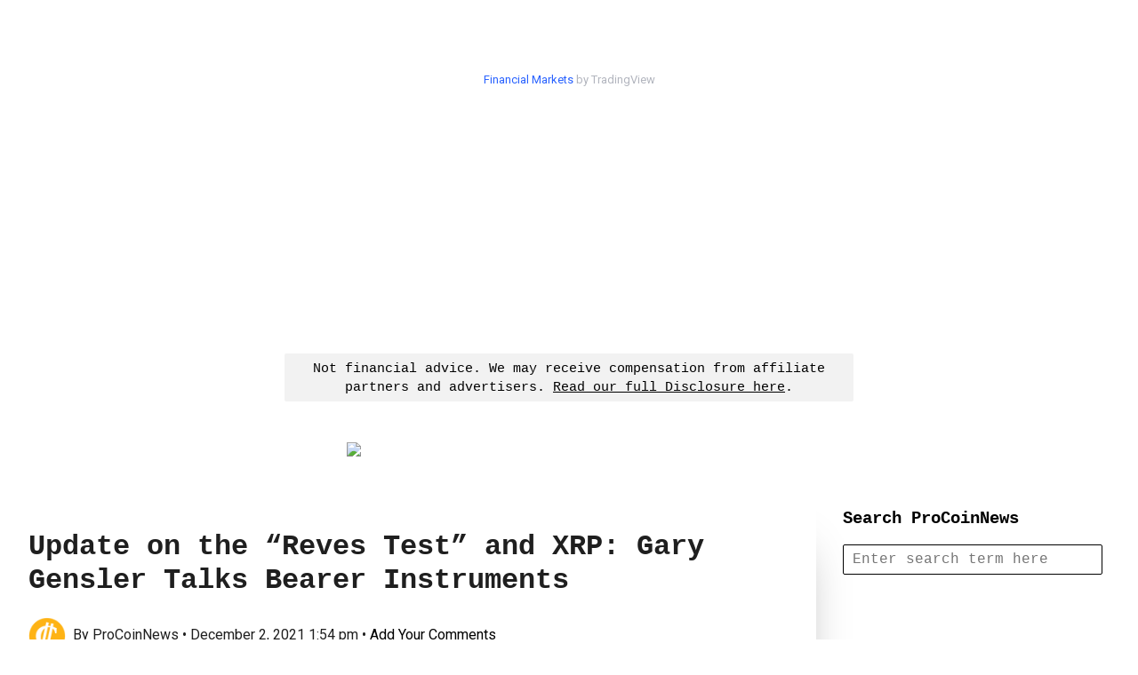

--- FILE ---
content_type: text/html; charset=UTF-8
request_url: https://procoinnews.com/update-on-the-reves-test-and-xrp-gary-gensler-talks-bearer-instruments/
body_size: 25348
content:
<!doctype html>

<html lang="en-US" class="no-js">
	<head>
	
		<meta charset="UTF-8">
		<meta name="msvalidate.01" content="09E8FD785BBBE9C279F382C946443541" />

					<title>Update on the &#8220;Reves Test&#8221; and XRP: Gary Gensler Talks Bearer Instruments • ProCoinNews.com</title>
		
		<link href="//www.google-analytics.com" rel="dns-prefetch">
		
		<!-- Preconnect & Prefetch for AdSense and Google Ads -->
		<link rel="dns-prefetch" href="//pagead2.googlesyndication.com">
		<link rel="dns-prefetch" href="//googleads.g.doubleclick.net">
		<link rel="dns-prefetch" href="//tpc.googlesyndication.com">
		<link rel="preconnect" href="//pagead2.googlesyndication.com" crossorigin>
		<link rel="preconnect" href="//googleads.g.doubleclick.net" crossorigin>
		<link rel="preconnect" href="//tpc.googlesyndication.com" crossorigin>

		<!-- Core AdSense Script (async is REQUIRED) -->
		<script async src="https://pagead2.googlesyndication.com/pagead/js/adsbygoogle.js"></script>

		<!-- Your AdSense Publisher ID -->
		<script>
		  (adsbygoogle = window.adsbygoogle || []).push({
			google_ad_client: "ca-pub-6386134590440090",
			enable_page_level_ads: true
		  });
		</script>

		<!-- Performance Boosters -->
		<meta http-equiv="x-dns-prefetch-control" content="on">
		<meta name="referrer" content="no-referrer-when-downgrade">

		<link rel="apple-touch-icon-precomposed" sizes="57x57" href="https://procoinnews.com/apple-touch-icon-57x57.png"/>
		<link rel="apple-touch-icon-precomposed" sizes="114x114" href="https://procoinnews.com/apple-touch-icon-114x114.png"/>
		<link rel="apple-touch-icon-precomposed" sizes="72x72" href="https://procoinnews.com/apple-touch-icon-72x72.png"/>
		<link rel="apple-touch-icon-precomposed" sizes="144x144" href="https://procoinnews.com/apple-touch-icon-144x144.png"/>
		<link rel="apple-touch-icon-precomposed" sizes="60x60" href="https://procoinnews.com/apple-touch-icon-60x60.png"/>
		<link rel="apple-touch-icon-precomposed" sizes="120x120" href="https://procoinnews.com/apple-touch-icon-120x120.png"/>
		<link rel="apple-touch-icon-precomposed" sizes="76x76" href="https://procoinnews.com/apple-touch-icon-76x76.png"/>
		<link rel="apple-touch-icon-precomposed" sizes="152x152" href="https://procoinnews.com/apple-touch-icon-152x152.png"/>
		<link rel="icon" type="image/png" href="https://procoinnews.com/favicon-196x196.png" sizes="196x196"/>
		<link rel="icon" type="image/png" href="https://procoinnews.com/favicon-96x96.png" sizes="96x96"/>
		<link rel="icon" type="image/png" href="https://procoinnews.com/favicon-32x32.png" sizes="32x32"/>
		<link rel="icon" type="image/png" href="https://procoinnews.com/favicon-16x16.png" sizes="16x16"/>
		<link rel="icon" type="image/png" href="https://procoinnews.com/favicon-128.png" sizes="128x128"/>
		<link rel="shortcut icon" href="https://procoinnews.com/favicon.ico" type="image/x-icon"/>
		<link rel="shortcut icon" href="https://procoinnews.com/favicon-pcn.ico" type="image/x-icon"/>
		<meta name="application-name" content="Pro Coin News"/>
		<meta name="msapplication-TileColor" content="#FFFFFF"/>
		<meta name="msapplication-TileImage" content="https://procoinnews.com/mstile-144x144.png"/>
		<meta name="msapplication-square70x70logo" content="https://procoinnews.com/mstile-70x70.png"/>
		<meta name="msapplication-square150x150logo" content="https://procoinnews.com/mstile-150x150.png"/>
		<meta name="msapplication-wide310x150logo" content="https://procoinnews.com/mstile-310x150.png"/>
		<meta name="msapplication-square310x310logo" content="https://procoinnews.com/mstile-310x310.png"/>
		<meta http-equiv="X-UA-Compatible" content="IE=edge,chrome=1">
		<meta name="viewport" content="width=device-width, initial-scale=1, maximum-scale=1"/>
		



		
<script type="text/javascript">
	function e(e){var t=!(arguments.length>1&&void 0!==arguments[1])||arguments[1],c=document.createElement("script");c.src=e,t?c.type="module":(c.async=!0,c.type="text/javascript",c.setAttribute("nomodule",""));var n=document.getElementsByTagName("script")[0];n.parentNode.insertBefore(c,n)}function t(t,c,n){var a,o,r;null!==(a=t.marfeel)&&void 0!==a||(t.marfeel={}),null!==(o=(r=t.marfeel).cmd)&&void 0!==o||(r.cmd=[]),t.marfeel.config=n,t.marfeel.config.accountId=c;var i="https://sdk.mrf.io/statics";e("".concat(i,"/marfeel-sdk.js?id=").concat(c),!0),e("".concat(i,"/marfeel-sdk.es5.js?id=").concat(c),!1)}!function(e,c){var n=arguments.length>2&&void 0!==arguments[2]?arguments[2]:{};t(e,c,n)}(window,1729,{} /*config*/);
</script>
 
<meta property="fb:app_id" content="1272773736456749" />
 
<link rel="preconnect" href="https://fonts.googleapis.com">
<link rel="preconnect" href="https://fonts.gstatic.com" crossorigin>
<link href="https://fonts.googleapis.com/css2?family=Roboto:ital,wght@0,300;0,400;0,900;1,300;1,400;1,900&display=swap" rel="stylesheet">

  
<link rel="stylesheet" type="text/css" href="https://procoinnews.com/wp-content/themes/procoinnews/dist/counter.core.min.css">
<link rel="stylesheet" type="text/css" href="https://procoinnews.com/wp-content/themes/procoinnews/dist/counter.core.mobile.min.css">
<link rel="stylesheet" type="text/css" href="https://procoinnews.com/wp-content/themes/procoinnews/dist/skins_packs/counter.skins.basic.min.css">
<link rel="stylesheet" type="text/css" href="https://procoinnews.com/wp-content/themes/procoinnews/dist/skins/counter.skin.flip.min.css">

  
		<meta name='robots' content='index, follow, max-image-preview:large, max-snippet:-1, max-video-preview:-1' />
	<style>img:is([sizes="auto" i], [sizes^="auto," i]) { contain-intrinsic-size: 3000px 1500px }</style>
	
	<!-- This site is optimized with the Yoast SEO plugin v26.2 - https://yoast.com/wordpress/plugins/seo/ -->
	<link rel="canonical" href="https://procoinnews.com/update-on-the-reves-test-and-xrp-gary-gensler-talks-bearer-instruments/" />
	<meta property="og:locale" content="en_US" />
	<meta property="og:type" content="article" />
	<meta property="og:title" content="Update on the &quot;Reves Test&quot; and XRP: Gary Gensler Talks Bearer Instruments &#8226; ProCoinNews" />
	<meta property="og:description" content="This is an update to a story we&#8217;ve recently started following here at ProCoinNews. Hat tip to @BakkupBradley on Twitter ..." />
	<meta property="og:url" content="https://procoinnews.com/update-on-the-reves-test-and-xrp-gary-gensler-talks-bearer-instruments/" />
	<meta property="og:site_name" content="ProCoinNews" />
	<meta property="article:published_time" content="2021-12-02T18:54:31+00:00" />
	<meta property="og:image" content="https://procoinnews.com/wp-content/uploads/2021/12/gary-gensler-1200x630.png" />
	<meta property="og:image:width" content="1200" />
	<meta property="og:image:height" content="630" />
	<meta property="og:image:type" content="image/png" />
	<meta name="author" content="ProCoinNews" />
	<meta name="twitter:card" content="summary_large_image" />
	<meta name="twitter:image" content="https://procoinnews.com/wp-content/uploads/2021/12/gary-gensler.png" />
	<script type="application/ld+json" class="yoast-schema-graph">{"@context":"https://schema.org","@graph":[{"@type":"Article","@id":"https://procoinnews.com/update-on-the-reves-test-and-xrp-gary-gensler-talks-bearer-instruments/#article","isPartOf":{"@id":"https://procoinnews.com/update-on-the-reves-test-and-xrp-gary-gensler-talks-bearer-instruments/"},"author":{"name":"ProCoinNews","@id":"https://procoinnews.com/#/schema/person/42421de31512937841eeac3a017e85b0"},"headline":"Update on the &#8220;Reves Test&#8221; and XRP: Gary Gensler Talks Bearer Instruments","datePublished":"2021-12-02T18:54:31+00:00","mainEntityOfPage":{"@id":"https://procoinnews.com/update-on-the-reves-test-and-xrp-gary-gensler-talks-bearer-instruments/"},"wordCount":1679,"publisher":{"@id":"https://procoinnews.com/#organization"},"image":{"@id":"https://procoinnews.com/update-on-the-reves-test-and-xrp-gary-gensler-talks-bearer-instruments/#primaryimage"},"thumbnailUrl":"https://procoinnews.com/wp-content/uploads/2021/12/gary-gensler.png","keywords":["howey test","note","reves test","SEC","security","XRP"],"inLanguage":"en-US"},{"@type":"WebPage","@id":"https://procoinnews.com/update-on-the-reves-test-and-xrp-gary-gensler-talks-bearer-instruments/","url":"https://procoinnews.com/update-on-the-reves-test-and-xrp-gary-gensler-talks-bearer-instruments/","name":"Update on the \"Reves Test\" and XRP: Gary Gensler Talks Bearer Instruments &#8226; ProCoinNews","isPartOf":{"@id":"https://procoinnews.com/#website"},"primaryImageOfPage":{"@id":"https://procoinnews.com/update-on-the-reves-test-and-xrp-gary-gensler-talks-bearer-instruments/#primaryimage"},"image":{"@id":"https://procoinnews.com/update-on-the-reves-test-and-xrp-gary-gensler-talks-bearer-instruments/#primaryimage"},"thumbnailUrl":"https://procoinnews.com/wp-content/uploads/2021/12/gary-gensler.png","datePublished":"2021-12-02T18:54:31+00:00","breadcrumb":{"@id":"https://procoinnews.com/update-on-the-reves-test-and-xrp-gary-gensler-talks-bearer-instruments/#breadcrumb"},"inLanguage":"en-US","potentialAction":[{"@type":"ReadAction","target":["https://procoinnews.com/update-on-the-reves-test-and-xrp-gary-gensler-talks-bearer-instruments/"]}]},{"@type":"ImageObject","inLanguage":"en-US","@id":"https://procoinnews.com/update-on-the-reves-test-and-xrp-gary-gensler-talks-bearer-instruments/#primaryimage","url":"https://procoinnews.com/wp-content/uploads/2021/12/gary-gensler.png","contentUrl":"https://procoinnews.com/wp-content/uploads/2021/12/gary-gensler.png","width":1346,"height":772},{"@type":"BreadcrumbList","@id":"https://procoinnews.com/update-on-the-reves-test-and-xrp-gary-gensler-talks-bearer-instruments/#breadcrumb","itemListElement":[{"@type":"ListItem","position":1,"name":"Home","item":"https://procoinnews.com/"},{"@type":"ListItem","position":2,"name":"Update on the &#8220;Reves Test&#8221; and XRP: Gary Gensler Talks Bearer Instruments"}]},{"@type":"WebSite","@id":"https://procoinnews.com/#website","url":"https://procoinnews.com/","name":"ProCoinNews","description":"The Cryptocurrency Curator","publisher":{"@id":"https://procoinnews.com/#organization"},"potentialAction":[{"@type":"SearchAction","target":{"@type":"EntryPoint","urlTemplate":"https://procoinnews.com/?s={search_term_string}"},"query-input":{"@type":"PropertyValueSpecification","valueRequired":true,"valueName":"search_term_string"}}],"inLanguage":"en-US"},{"@type":"Organization","@id":"https://procoinnews.com/#organization","name":"ProCoinNews","url":"https://procoinnews.com/","logo":{"@type":"ImageObject","inLanguage":"en-US","@id":"https://procoinnews.com/#/schema/logo/image/","url":"https://procoinnews.com/wp-content/uploads/2021/04/pcn-logo-facebook.jpg","contentUrl":"https://procoinnews.com/wp-content/uploads/2021/04/pcn-logo-facebook.jpg","width":1200,"height":630,"caption":"ProCoinNews"},"image":{"@id":"https://procoinnews.com/#/schema/logo/image/"}},{"@type":"Person","@id":"https://procoinnews.com/#/schema/person/42421de31512937841eeac3a017e85b0","name":"ProCoinNews","image":{"@type":"ImageObject","inLanguage":"en-US","@id":"https://procoinnews.com/#/schema/person/image/","url":"https://procoinnews.com/wp-content/uploads/2021/03/favicon-196x196-1-96x96.png","contentUrl":"https://procoinnews.com/wp-content/uploads/2021/03/favicon-196x196-1-96x96.png","caption":"ProCoinNews"},"sameAs":["https://procoinnews.com"]}]}</script>
	<!-- / Yoast SEO plugin. -->


<link rel='dns-prefetch' href='//stats.wp.com' />
<link rel="alternate" type="application/rss+xml" title="ProCoinNews &raquo; Feed" href="https://procoinnews.com/feed/" />
<link rel="alternate" type="application/rss+xml" title="ProCoinNews &raquo; Comments Feed" href="https://procoinnews.com/comments/feed/" />
<script type="text/javascript" id="wpp-js" src="https://procoinnews.com/wp-content/plugins/wordpress-popular-posts/assets/js/wpp.min.js?ver=7.3.6" data-sampling="0" data-sampling-rate="7" data-api-url="https://procoinnews.com/wp-json/wordpress-popular-posts" data-post-id="47376" data-token="e0c71b6337" data-lang="0" data-debug="0"></script>
		<!-- This site uses the Google Analytics by MonsterInsights plugin v9.9.0 - Using Analytics tracking - https://www.monsterinsights.com/ -->
							<script src="//www.googletagmanager.com/gtag/js?id=G-3HCWBHTTY5"  data-cfasync="false" data-wpfc-render="false" type="text/javascript" async></script>
			<script data-cfasync="false" data-wpfc-render="false" type="text/javascript">
				var mi_version = '9.9.0';
				var mi_track_user = true;
				var mi_no_track_reason = '';
								var MonsterInsightsDefaultLocations = {"page_location":"https:\/\/procoinnews.com\/update-on-the-reves-test-and-xrp-gary-gensler-talks-bearer-instruments\/"};
								if ( typeof MonsterInsightsPrivacyGuardFilter === 'function' ) {
					var MonsterInsightsLocations = (typeof MonsterInsightsExcludeQuery === 'object') ? MonsterInsightsPrivacyGuardFilter( MonsterInsightsExcludeQuery ) : MonsterInsightsPrivacyGuardFilter( MonsterInsightsDefaultLocations );
				} else {
					var MonsterInsightsLocations = (typeof MonsterInsightsExcludeQuery === 'object') ? MonsterInsightsExcludeQuery : MonsterInsightsDefaultLocations;
				}

								var disableStrs = [
										'ga-disable-G-3HCWBHTTY5',
									];

				/* Function to detect opted out users */
				function __gtagTrackerIsOptedOut() {
					for (var index = 0; index < disableStrs.length; index++) {
						if (document.cookie.indexOf(disableStrs[index] + '=true') > -1) {
							return true;
						}
					}

					return false;
				}

				/* Disable tracking if the opt-out cookie exists. */
				if (__gtagTrackerIsOptedOut()) {
					for (var index = 0; index < disableStrs.length; index++) {
						window[disableStrs[index]] = true;
					}
				}

				/* Opt-out function */
				function __gtagTrackerOptout() {
					for (var index = 0; index < disableStrs.length; index++) {
						document.cookie = disableStrs[index] + '=true; expires=Thu, 31 Dec 2099 23:59:59 UTC; path=/';
						window[disableStrs[index]] = true;
					}
				}

				if ('undefined' === typeof gaOptout) {
					function gaOptout() {
						__gtagTrackerOptout();
					}
				}
								window.dataLayer = window.dataLayer || [];

				window.MonsterInsightsDualTracker = {
					helpers: {},
					trackers: {},
				};
				if (mi_track_user) {
					function __gtagDataLayer() {
						dataLayer.push(arguments);
					}

					function __gtagTracker(type, name, parameters) {
						if (!parameters) {
							parameters = {};
						}

						if (parameters.send_to) {
							__gtagDataLayer.apply(null, arguments);
							return;
						}

						if (type === 'event') {
														parameters.send_to = monsterinsights_frontend.v4_id;
							var hookName = name;
							if (typeof parameters['event_category'] !== 'undefined') {
								hookName = parameters['event_category'] + ':' + name;
							}

							if (typeof MonsterInsightsDualTracker.trackers[hookName] !== 'undefined') {
								MonsterInsightsDualTracker.trackers[hookName](parameters);
							} else {
								__gtagDataLayer('event', name, parameters);
							}
							
						} else {
							__gtagDataLayer.apply(null, arguments);
						}
					}

					__gtagTracker('js', new Date());
					__gtagTracker('set', {
						'developer_id.dZGIzZG': true,
											});
					if ( MonsterInsightsLocations.page_location ) {
						__gtagTracker('set', MonsterInsightsLocations);
					}
										__gtagTracker('config', 'G-3HCWBHTTY5', {"forceSSL":"true","link_attribution":"true"} );
										window.gtag = __gtagTracker;										(function () {
						/* https://developers.google.com/analytics/devguides/collection/analyticsjs/ */
						/* ga and __gaTracker compatibility shim. */
						var noopfn = function () {
							return null;
						};
						var newtracker = function () {
							return new Tracker();
						};
						var Tracker = function () {
							return null;
						};
						var p = Tracker.prototype;
						p.get = noopfn;
						p.set = noopfn;
						p.send = function () {
							var args = Array.prototype.slice.call(arguments);
							args.unshift('send');
							__gaTracker.apply(null, args);
						};
						var __gaTracker = function () {
							var len = arguments.length;
							if (len === 0) {
								return;
							}
							var f = arguments[len - 1];
							if (typeof f !== 'object' || f === null || typeof f.hitCallback !== 'function') {
								if ('send' === arguments[0]) {
									var hitConverted, hitObject = false, action;
									if ('event' === arguments[1]) {
										if ('undefined' !== typeof arguments[3]) {
											hitObject = {
												'eventAction': arguments[3],
												'eventCategory': arguments[2],
												'eventLabel': arguments[4],
												'value': arguments[5] ? arguments[5] : 1,
											}
										}
									}
									if ('pageview' === arguments[1]) {
										if ('undefined' !== typeof arguments[2]) {
											hitObject = {
												'eventAction': 'page_view',
												'page_path': arguments[2],
											}
										}
									}
									if (typeof arguments[2] === 'object') {
										hitObject = arguments[2];
									}
									if (typeof arguments[5] === 'object') {
										Object.assign(hitObject, arguments[5]);
									}
									if ('undefined' !== typeof arguments[1].hitType) {
										hitObject = arguments[1];
										if ('pageview' === hitObject.hitType) {
											hitObject.eventAction = 'page_view';
										}
									}
									if (hitObject) {
										action = 'timing' === arguments[1].hitType ? 'timing_complete' : hitObject.eventAction;
										hitConverted = mapArgs(hitObject);
										__gtagTracker('event', action, hitConverted);
									}
								}
								return;
							}

							function mapArgs(args) {
								var arg, hit = {};
								var gaMap = {
									'eventCategory': 'event_category',
									'eventAction': 'event_action',
									'eventLabel': 'event_label',
									'eventValue': 'event_value',
									'nonInteraction': 'non_interaction',
									'timingCategory': 'event_category',
									'timingVar': 'name',
									'timingValue': 'value',
									'timingLabel': 'event_label',
									'page': 'page_path',
									'location': 'page_location',
									'title': 'page_title',
									'referrer' : 'page_referrer',
								};
								for (arg in args) {
																		if (!(!args.hasOwnProperty(arg) || !gaMap.hasOwnProperty(arg))) {
										hit[gaMap[arg]] = args[arg];
									} else {
										hit[arg] = args[arg];
									}
								}
								return hit;
							}

							try {
								f.hitCallback();
							} catch (ex) {
							}
						};
						__gaTracker.create = newtracker;
						__gaTracker.getByName = newtracker;
						__gaTracker.getAll = function () {
							return [];
						};
						__gaTracker.remove = noopfn;
						__gaTracker.loaded = true;
						window['__gaTracker'] = __gaTracker;
					})();
									} else {
										console.log("");
					(function () {
						function __gtagTracker() {
							return null;
						}

						window['__gtagTracker'] = __gtagTracker;
						window['gtag'] = __gtagTracker;
					})();
									}
			</script>
			
							<!-- / Google Analytics by MonsterInsights -->
		<script type="text/javascript">
/* <![CDATA[ */
window._wpemojiSettings = {"baseUrl":"https:\/\/s.w.org\/images\/core\/emoji\/16.0.1\/72x72\/","ext":".png","svgUrl":"https:\/\/s.w.org\/images\/core\/emoji\/16.0.1\/svg\/","svgExt":".svg","source":{"concatemoji":"https:\/\/procoinnews.com\/wp-includes\/js\/wp-emoji-release.min.js?ver=6.8.3"}};
/*! This file is auto-generated */
!function(s,n){var o,i,e;function c(e){try{var t={supportTests:e,timestamp:(new Date).valueOf()};sessionStorage.setItem(o,JSON.stringify(t))}catch(e){}}function p(e,t,n){e.clearRect(0,0,e.canvas.width,e.canvas.height),e.fillText(t,0,0);var t=new Uint32Array(e.getImageData(0,0,e.canvas.width,e.canvas.height).data),a=(e.clearRect(0,0,e.canvas.width,e.canvas.height),e.fillText(n,0,0),new Uint32Array(e.getImageData(0,0,e.canvas.width,e.canvas.height).data));return t.every(function(e,t){return e===a[t]})}function u(e,t){e.clearRect(0,0,e.canvas.width,e.canvas.height),e.fillText(t,0,0);for(var n=e.getImageData(16,16,1,1),a=0;a<n.data.length;a++)if(0!==n.data[a])return!1;return!0}function f(e,t,n,a){switch(t){case"flag":return n(e,"\ud83c\udff3\ufe0f\u200d\u26a7\ufe0f","\ud83c\udff3\ufe0f\u200b\u26a7\ufe0f")?!1:!n(e,"\ud83c\udde8\ud83c\uddf6","\ud83c\udde8\u200b\ud83c\uddf6")&&!n(e,"\ud83c\udff4\udb40\udc67\udb40\udc62\udb40\udc65\udb40\udc6e\udb40\udc67\udb40\udc7f","\ud83c\udff4\u200b\udb40\udc67\u200b\udb40\udc62\u200b\udb40\udc65\u200b\udb40\udc6e\u200b\udb40\udc67\u200b\udb40\udc7f");case"emoji":return!a(e,"\ud83e\udedf")}return!1}function g(e,t,n,a){var r="undefined"!=typeof WorkerGlobalScope&&self instanceof WorkerGlobalScope?new OffscreenCanvas(300,150):s.createElement("canvas"),o=r.getContext("2d",{willReadFrequently:!0}),i=(o.textBaseline="top",o.font="600 32px Arial",{});return e.forEach(function(e){i[e]=t(o,e,n,a)}),i}function t(e){var t=s.createElement("script");t.src=e,t.defer=!0,s.head.appendChild(t)}"undefined"!=typeof Promise&&(o="wpEmojiSettingsSupports",i=["flag","emoji"],n.supports={everything:!0,everythingExceptFlag:!0},e=new Promise(function(e){s.addEventListener("DOMContentLoaded",e,{once:!0})}),new Promise(function(t){var n=function(){try{var e=JSON.parse(sessionStorage.getItem(o));if("object"==typeof e&&"number"==typeof e.timestamp&&(new Date).valueOf()<e.timestamp+604800&&"object"==typeof e.supportTests)return e.supportTests}catch(e){}return null}();if(!n){if("undefined"!=typeof Worker&&"undefined"!=typeof OffscreenCanvas&&"undefined"!=typeof URL&&URL.createObjectURL&&"undefined"!=typeof Blob)try{var e="postMessage("+g.toString()+"("+[JSON.stringify(i),f.toString(),p.toString(),u.toString()].join(",")+"));",a=new Blob([e],{type:"text/javascript"}),r=new Worker(URL.createObjectURL(a),{name:"wpTestEmojiSupports"});return void(r.onmessage=function(e){c(n=e.data),r.terminate(),t(n)})}catch(e){}c(n=g(i,f,p,u))}t(n)}).then(function(e){for(var t in e)n.supports[t]=e[t],n.supports.everything=n.supports.everything&&n.supports[t],"flag"!==t&&(n.supports.everythingExceptFlag=n.supports.everythingExceptFlag&&n.supports[t]);n.supports.everythingExceptFlag=n.supports.everythingExceptFlag&&!n.supports.flag,n.DOMReady=!1,n.readyCallback=function(){n.DOMReady=!0}}).then(function(){return e}).then(function(){var e;n.supports.everything||(n.readyCallback(),(e=n.source||{}).concatemoji?t(e.concatemoji):e.wpemoji&&e.twemoji&&(t(e.twemoji),t(e.wpemoji)))}))}((window,document),window._wpemojiSettings);
/* ]]> */
</script>
<style id='wp-emoji-styles-inline-css' type='text/css'>

	img.wp-smiley, img.emoji {
		display: inline !important;
		border: none !important;
		box-shadow: none !important;
		height: 1em !important;
		width: 1em !important;
		margin: 0 0.07em !important;
		vertical-align: -0.1em !important;
		background: none !important;
		padding: 0 !important;
	}
</style>
<link rel='stylesheet' id='wp-block-library-css' href='https://procoinnews.com/wp-includes/css/dist/block-library/style.min.css?ver=6.8.3' media='all' />
<style id='classic-theme-styles-inline-css' type='text/css'>
/*! This file is auto-generated */
.wp-block-button__link{color:#fff;background-color:#32373c;border-radius:9999px;box-shadow:none;text-decoration:none;padding:calc(.667em + 2px) calc(1.333em + 2px);font-size:1.125em}.wp-block-file__button{background:#32373c;color:#fff;text-decoration:none}
</style>
<style id='pdfemb-pdf-embedder-viewer-style-inline-css' type='text/css'>
.wp-block-pdfemb-pdf-embedder-viewer{max-width:none}

</style>
<style id='wppb-edit-profile-style-inline-css' type='text/css'>


</style>
<style id='wppb-login-style-inline-css' type='text/css'>


</style>
<style id='wppb-recover-password-style-inline-css' type='text/css'>


</style>
<style id='wppb-register-style-inline-css' type='text/css'>


</style>
<link rel='stylesheet' id='mediaelement-css' href='https://procoinnews.com/wp-includes/js/mediaelement/mediaelementplayer-legacy.min.css?ver=4.2.17' media='all' />
<link rel='stylesheet' id='wp-mediaelement-css' href='https://procoinnews.com/wp-includes/js/mediaelement/wp-mediaelement.min.css?ver=6.8.3' media='all' />
<style id='jetpack-sharing-buttons-style-inline-css' type='text/css'>
.jetpack-sharing-buttons__services-list{display:flex;flex-direction:row;flex-wrap:wrap;gap:0;list-style-type:none;margin:5px;padding:0}.jetpack-sharing-buttons__services-list.has-small-icon-size{font-size:12px}.jetpack-sharing-buttons__services-list.has-normal-icon-size{font-size:16px}.jetpack-sharing-buttons__services-list.has-large-icon-size{font-size:24px}.jetpack-sharing-buttons__services-list.has-huge-icon-size{font-size:36px}@media print{.jetpack-sharing-buttons__services-list{display:none!important}}.editor-styles-wrapper .wp-block-jetpack-sharing-buttons{gap:0;padding-inline-start:0}ul.jetpack-sharing-buttons__services-list.has-background{padding:1.25em 2.375em}
</style>
<link rel='stylesheet' id='mpp_gutenberg-css' href='https://procoinnews.com/wp-content/plugins/profile-builder/add-ons-free/user-profile-picture/dist/blocks.style.build.css?ver=2.6.0' media='all' />
<style id='global-styles-inline-css' type='text/css'>
:root{--wp--preset--aspect-ratio--square: 1;--wp--preset--aspect-ratio--4-3: 4/3;--wp--preset--aspect-ratio--3-4: 3/4;--wp--preset--aspect-ratio--3-2: 3/2;--wp--preset--aspect-ratio--2-3: 2/3;--wp--preset--aspect-ratio--16-9: 16/9;--wp--preset--aspect-ratio--9-16: 9/16;--wp--preset--color--black: #000000;--wp--preset--color--cyan-bluish-gray: #abb8c3;--wp--preset--color--white: #ffffff;--wp--preset--color--pale-pink: #f78da7;--wp--preset--color--vivid-red: #cf2e2e;--wp--preset--color--luminous-vivid-orange: #ff6900;--wp--preset--color--luminous-vivid-amber: #fcb900;--wp--preset--color--light-green-cyan: #7bdcb5;--wp--preset--color--vivid-green-cyan: #00d084;--wp--preset--color--pale-cyan-blue: #8ed1fc;--wp--preset--color--vivid-cyan-blue: #0693e3;--wp--preset--color--vivid-purple: #9b51e0;--wp--preset--gradient--vivid-cyan-blue-to-vivid-purple: linear-gradient(135deg,rgba(6,147,227,1) 0%,rgb(155,81,224) 100%);--wp--preset--gradient--light-green-cyan-to-vivid-green-cyan: linear-gradient(135deg,rgb(122,220,180) 0%,rgb(0,208,130) 100%);--wp--preset--gradient--luminous-vivid-amber-to-luminous-vivid-orange: linear-gradient(135deg,rgba(252,185,0,1) 0%,rgba(255,105,0,1) 100%);--wp--preset--gradient--luminous-vivid-orange-to-vivid-red: linear-gradient(135deg,rgba(255,105,0,1) 0%,rgb(207,46,46) 100%);--wp--preset--gradient--very-light-gray-to-cyan-bluish-gray: linear-gradient(135deg,rgb(238,238,238) 0%,rgb(169,184,195) 100%);--wp--preset--gradient--cool-to-warm-spectrum: linear-gradient(135deg,rgb(74,234,220) 0%,rgb(151,120,209) 20%,rgb(207,42,186) 40%,rgb(238,44,130) 60%,rgb(251,105,98) 80%,rgb(254,248,76) 100%);--wp--preset--gradient--blush-light-purple: linear-gradient(135deg,rgb(255,206,236) 0%,rgb(152,150,240) 100%);--wp--preset--gradient--blush-bordeaux: linear-gradient(135deg,rgb(254,205,165) 0%,rgb(254,45,45) 50%,rgb(107,0,62) 100%);--wp--preset--gradient--luminous-dusk: linear-gradient(135deg,rgb(255,203,112) 0%,rgb(199,81,192) 50%,rgb(65,88,208) 100%);--wp--preset--gradient--pale-ocean: linear-gradient(135deg,rgb(255,245,203) 0%,rgb(182,227,212) 50%,rgb(51,167,181) 100%);--wp--preset--gradient--electric-grass: linear-gradient(135deg,rgb(202,248,128) 0%,rgb(113,206,126) 100%);--wp--preset--gradient--midnight: linear-gradient(135deg,rgb(2,3,129) 0%,rgb(40,116,252) 100%);--wp--preset--font-size--small: 13px;--wp--preset--font-size--medium: 20px;--wp--preset--font-size--large: 36px;--wp--preset--font-size--x-large: 42px;--wp--preset--spacing--20: 0.44rem;--wp--preset--spacing--30: 0.67rem;--wp--preset--spacing--40: 1rem;--wp--preset--spacing--50: 1.5rem;--wp--preset--spacing--60: 2.25rem;--wp--preset--spacing--70: 3.38rem;--wp--preset--spacing--80: 5.06rem;--wp--preset--shadow--natural: 6px 6px 9px rgba(0, 0, 0, 0.2);--wp--preset--shadow--deep: 12px 12px 50px rgba(0, 0, 0, 0.4);--wp--preset--shadow--sharp: 6px 6px 0px rgba(0, 0, 0, 0.2);--wp--preset--shadow--outlined: 6px 6px 0px -3px rgba(255, 255, 255, 1), 6px 6px rgba(0, 0, 0, 1);--wp--preset--shadow--crisp: 6px 6px 0px rgba(0, 0, 0, 1);}:where(.is-layout-flex){gap: 0.5em;}:where(.is-layout-grid){gap: 0.5em;}body .is-layout-flex{display: flex;}.is-layout-flex{flex-wrap: wrap;align-items: center;}.is-layout-flex > :is(*, div){margin: 0;}body .is-layout-grid{display: grid;}.is-layout-grid > :is(*, div){margin: 0;}:where(.wp-block-columns.is-layout-flex){gap: 2em;}:where(.wp-block-columns.is-layout-grid){gap: 2em;}:where(.wp-block-post-template.is-layout-flex){gap: 1.25em;}:where(.wp-block-post-template.is-layout-grid){gap: 1.25em;}.has-black-color{color: var(--wp--preset--color--black) !important;}.has-cyan-bluish-gray-color{color: var(--wp--preset--color--cyan-bluish-gray) !important;}.has-white-color{color: var(--wp--preset--color--white) !important;}.has-pale-pink-color{color: var(--wp--preset--color--pale-pink) !important;}.has-vivid-red-color{color: var(--wp--preset--color--vivid-red) !important;}.has-luminous-vivid-orange-color{color: var(--wp--preset--color--luminous-vivid-orange) !important;}.has-luminous-vivid-amber-color{color: var(--wp--preset--color--luminous-vivid-amber) !important;}.has-light-green-cyan-color{color: var(--wp--preset--color--light-green-cyan) !important;}.has-vivid-green-cyan-color{color: var(--wp--preset--color--vivid-green-cyan) !important;}.has-pale-cyan-blue-color{color: var(--wp--preset--color--pale-cyan-blue) !important;}.has-vivid-cyan-blue-color{color: var(--wp--preset--color--vivid-cyan-blue) !important;}.has-vivid-purple-color{color: var(--wp--preset--color--vivid-purple) !important;}.has-black-background-color{background-color: var(--wp--preset--color--black) !important;}.has-cyan-bluish-gray-background-color{background-color: var(--wp--preset--color--cyan-bluish-gray) !important;}.has-white-background-color{background-color: var(--wp--preset--color--white) !important;}.has-pale-pink-background-color{background-color: var(--wp--preset--color--pale-pink) !important;}.has-vivid-red-background-color{background-color: var(--wp--preset--color--vivid-red) !important;}.has-luminous-vivid-orange-background-color{background-color: var(--wp--preset--color--luminous-vivid-orange) !important;}.has-luminous-vivid-amber-background-color{background-color: var(--wp--preset--color--luminous-vivid-amber) !important;}.has-light-green-cyan-background-color{background-color: var(--wp--preset--color--light-green-cyan) !important;}.has-vivid-green-cyan-background-color{background-color: var(--wp--preset--color--vivid-green-cyan) !important;}.has-pale-cyan-blue-background-color{background-color: var(--wp--preset--color--pale-cyan-blue) !important;}.has-vivid-cyan-blue-background-color{background-color: var(--wp--preset--color--vivid-cyan-blue) !important;}.has-vivid-purple-background-color{background-color: var(--wp--preset--color--vivid-purple) !important;}.has-black-border-color{border-color: var(--wp--preset--color--black) !important;}.has-cyan-bluish-gray-border-color{border-color: var(--wp--preset--color--cyan-bluish-gray) !important;}.has-white-border-color{border-color: var(--wp--preset--color--white) !important;}.has-pale-pink-border-color{border-color: var(--wp--preset--color--pale-pink) !important;}.has-vivid-red-border-color{border-color: var(--wp--preset--color--vivid-red) !important;}.has-luminous-vivid-orange-border-color{border-color: var(--wp--preset--color--luminous-vivid-orange) !important;}.has-luminous-vivid-amber-border-color{border-color: var(--wp--preset--color--luminous-vivid-amber) !important;}.has-light-green-cyan-border-color{border-color: var(--wp--preset--color--light-green-cyan) !important;}.has-vivid-green-cyan-border-color{border-color: var(--wp--preset--color--vivid-green-cyan) !important;}.has-pale-cyan-blue-border-color{border-color: var(--wp--preset--color--pale-cyan-blue) !important;}.has-vivid-cyan-blue-border-color{border-color: var(--wp--preset--color--vivid-cyan-blue) !important;}.has-vivid-purple-border-color{border-color: var(--wp--preset--color--vivid-purple) !important;}.has-vivid-cyan-blue-to-vivid-purple-gradient-background{background: var(--wp--preset--gradient--vivid-cyan-blue-to-vivid-purple) !important;}.has-light-green-cyan-to-vivid-green-cyan-gradient-background{background: var(--wp--preset--gradient--light-green-cyan-to-vivid-green-cyan) !important;}.has-luminous-vivid-amber-to-luminous-vivid-orange-gradient-background{background: var(--wp--preset--gradient--luminous-vivid-amber-to-luminous-vivid-orange) !important;}.has-luminous-vivid-orange-to-vivid-red-gradient-background{background: var(--wp--preset--gradient--luminous-vivid-orange-to-vivid-red) !important;}.has-very-light-gray-to-cyan-bluish-gray-gradient-background{background: var(--wp--preset--gradient--very-light-gray-to-cyan-bluish-gray) !important;}.has-cool-to-warm-spectrum-gradient-background{background: var(--wp--preset--gradient--cool-to-warm-spectrum) !important;}.has-blush-light-purple-gradient-background{background: var(--wp--preset--gradient--blush-light-purple) !important;}.has-blush-bordeaux-gradient-background{background: var(--wp--preset--gradient--blush-bordeaux) !important;}.has-luminous-dusk-gradient-background{background: var(--wp--preset--gradient--luminous-dusk) !important;}.has-pale-ocean-gradient-background{background: var(--wp--preset--gradient--pale-ocean) !important;}.has-electric-grass-gradient-background{background: var(--wp--preset--gradient--electric-grass) !important;}.has-midnight-gradient-background{background: var(--wp--preset--gradient--midnight) !important;}.has-small-font-size{font-size: var(--wp--preset--font-size--small) !important;}.has-medium-font-size{font-size: var(--wp--preset--font-size--medium) !important;}.has-large-font-size{font-size: var(--wp--preset--font-size--large) !important;}.has-x-large-font-size{font-size: var(--wp--preset--font-size--x-large) !important;}
:where(.wp-block-post-template.is-layout-flex){gap: 1.25em;}:where(.wp-block-post-template.is-layout-grid){gap: 1.25em;}
:where(.wp-block-columns.is-layout-flex){gap: 2em;}:where(.wp-block-columns.is-layout-grid){gap: 2em;}
:root :where(.wp-block-pullquote){font-size: 1.5em;line-height: 1.6;}
</style>
<link rel='stylesheet' id='contact-form-7-css' href='https://procoinnews.com/wp-content/plugins/contact-form-7/includes/css/styles.css?ver=6.1.3' media='all' />
<style id='contact-form-7-inline-css' type='text/css'>
.wpcf7 .wpcf7-recaptcha iframe {margin-bottom: 0;}.wpcf7 .wpcf7-recaptcha[data-align="center"] > div {margin: 0 auto;}.wpcf7 .wpcf7-recaptcha[data-align="right"] > div {margin: 0 0 0 auto;}
</style>
<link rel='stylesheet' id='post-poll-css-css' href='https://procoinnews.com/wp-content/plugins/post-poll/assets/css/postpoll.css?ver=1.1.8' media='all' />
<link rel='stylesheet' id='easy-social-share-buttons-css' href='https://procoinnews.com/wp-content/plugins/easy-social-share-buttons3/assets/css/easy-social-share-buttons.min.css?ver=9.1.1' media='all' />
<style id='easy-social-share-buttons-inline-css' type='text/css'>
.essb_links .essb_link_parlerbutton a svg { width: 42px!important; height: 42px!important; padding: 8px 0 0 8px!important; } .essb_links.essb_size_xl li a .essb_network_name { font-weight: 900!important; font-size: 16px!important; } .essb_links .essb_link_telegram a, .essb_links .essb_link_gab a { border: none; display: block; } .essb_links .essb_link_gab a svg { margin: 13px 0 0 -24px; height: 24px!important; padding-top: 0px!important; padding-left: 20px!important; } .essb_links li, .essb_links ul { text-align: center; } .essb_links.essb_size_xl .essb_icon.essb_icon_gab {width:10px!important;} .essb_links .essb_hide_icon .essb_network_name { padding: 10px 0; } .essb_links.essb_links_center li a { border: none; display: inline-block; } .essb_fullwidth_20_100_100 .essb_links_list { border: none; } .essb_links.essb_links_center, .essb_links.essb_links_center li, .essb_links.essb_links_center li a, .essb_links.essb_network_align_center { box-shadow: none!important; }.essb_links .essb_link_parlerbutton a { background-color:#be1e2c!important;color:#ffffff!important;}.essb_links .essb_link_parlerbutton a:hover { background-color:#9b1700!important;color:#ffffff!important;}.essb_links .essb_link_parlerbutton a svg, .essb_links .essb_link_parlerbutton a svg path { fill: #ffffff!important; } .essb_links .essb_link_parlerbutton a:hover svg, .essb_links .essb_link_parlerbutton a:hover svg path { fill: #ffffff!important; } .essb_links .essb_link_gab a { background-color:#21cf7a!important;color:#ffffff!important;}.essb_links .essb_link_gab a:hover { background-color:#0da355!important;color:#ffffff!important;}.essb_links .essb_link_gab a svg { padding-left: 20px; } .essb_links .essb_link_gab a svg { padding-top: 5px; }
</style>
<link rel='stylesheet' id='wordpress-popular-posts-css-css' href='https://procoinnews.com/wp-content/plugins/wordpress-popular-posts/assets/css/wpp.css?ver=7.3.6' media='all' />
<link rel='stylesheet' id='normalize-css' href='https://procoinnews.com/wp-content/themes/procoinnews/normalize.css?ver=1.0' media='all' />
<link rel='stylesheet' id='html5blank-css' href='https://procoinnews.com/wp-content/themes/procoinnews/style.css?ver=1.0.5' media='all' />
<link rel='stylesheet' id='wppb_stylesheet-css' href='https://procoinnews.com/wp-content/plugins/profile-builder/assets/css/style-front-end.css?ver=3.14.8' media='all' />
<script type="text/javascript" src="https://procoinnews.com/wp-content/plugins/google-analytics-for-wordpress/assets/js/frontend-gtag.min.js?ver=9.9.0" id="monsterinsights-frontend-script-js" async="async" data-wp-strategy="async"></script>
<script data-cfasync="false" data-wpfc-render="false" type="text/javascript" id='monsterinsights-frontend-script-js-extra'>/* <![CDATA[ */
var monsterinsights_frontend = {"js_events_tracking":"true","download_extensions":"doc,pdf,ppt,zip,xls,docx,pptx,xlsx","inbound_paths":"[{\"path\":\"\\\/go\\\/\",\"label\":\"affiliate\"},{\"path\":\"\\\/recommend\\\/\",\"label\":\"affiliate\"}]","home_url":"https:\/\/procoinnews.com","hash_tracking":"false","v4_id":"G-3HCWBHTTY5"};/* ]]> */
</script>
<script type="text/javascript" src="https://procoinnews.com/wp-includes/js/jquery/jquery.min.js?ver=3.7.1" id="jquery-core-js"></script>
<script type="text/javascript" src="https://procoinnews.com/wp-includes/js/jquery/jquery-migrate.min.js?ver=3.4.1" id="jquery-migrate-js"></script>
<script type="text/javascript" src="https://procoinnews.com/wp-content/plugins/easy-social-share-buttons3/assets/js/essb-core.min.js?ver=9.1.1" id="easy-social-share-buttons-core-js"></script>
<link rel="https://api.w.org/" href="https://procoinnews.com/wp-json/" /><link rel="alternate" title="JSON" type="application/json" href="https://procoinnews.com/wp-json/wp/v2/posts/47376" /><link rel="EditURI" type="application/rsd+xml" title="RSD" href="https://procoinnews.com/xmlrpc.php?rsd" />
<link rel="alternate" title="oEmbed (JSON)" type="application/json+oembed" href="https://procoinnews.com/wp-json/oembed/1.0/embed?url=https%3A%2F%2Fprocoinnews.com%2Fupdate-on-the-reves-test-and-xrp-gary-gensler-talks-bearer-instruments%2F" />
<link rel="alternate" title="oEmbed (XML)" type="text/xml+oembed" href="https://procoinnews.com/wp-json/oembed/1.0/embed?url=https%3A%2F%2Fprocoinnews.com%2Fupdate-on-the-reves-test-and-xrp-gary-gensler-talks-bearer-instruments%2F&#038;format=xml" />

<!-- This site is using AdRotate v5.15.4 to display their advertisements - https://ajdg.solutions/ -->
<!-- AdRotate CSS -->
<style type="text/css" media="screen">
	.g { margin:0px; padding:0px; overflow:hidden; line-height:1; zoom:1; }
	.g img { height:auto; }
	.g-col { position:relative; float:left; }
	.g-col:first-child { margin-left: 0; }
	.g-col:last-child { margin-right: 0; }
	@media only screen and (max-width: 480px) {
		.g-col, .g-dyn, .g-single { width:100%; margin-left:0; margin-right:0; }
	}
</style>
<!-- /AdRotate CSS -->

            <link rel="preconnect" href="https://cdn.vuukle.com/">
            <link rel="dns-prefetch" href="https://cdn.vuukle.com/">
            <link rel="dns-prefetch" href="https://api.vuukle.com/">
            <link rel="preconnect" href="https://api.vuukle.com/">
		<!-- Stream WordPress user activity plugin v4.1.1 -->
	<style>img#wpstats{display:none}</style>
		            <style id="wpp-loading-animation-styles">@-webkit-keyframes bgslide{from{background-position-x:0}to{background-position-x:-200%}}@keyframes bgslide{from{background-position-x:0}to{background-position-x:-200%}}.wpp-widget-block-placeholder,.wpp-shortcode-placeholder{margin:0 auto;width:60px;height:3px;background:#dd3737;background:linear-gradient(90deg,#dd3737 0%,#571313 10%,#dd3737 100%);background-size:200% auto;border-radius:3px;-webkit-animation:bgslide 1s infinite linear;animation:bgslide 1s infinite linear}</style>
            <link rel="icon" href="https://procoinnews.com/wp-content/uploads/2022/05/cropped-logo-pcn-512-48x48.png" sizes="32x32" />
<link rel="icon" href="https://procoinnews.com/wp-content/uploads/2022/05/cropped-logo-pcn-512-300x300.png" sizes="192x192" />
<link rel="apple-touch-icon" href="https://procoinnews.com/wp-content/uploads/2022/05/cropped-logo-pcn-512-300x300.png" />
<meta name="msapplication-TileImage" content="https://procoinnews.com/wp-content/uploads/2022/05/cropped-logo-pcn-512-300x300.png" />
<link rel="preconnect" href="https://adservice.google.com/">
<link rel="preconnect" href="https://googleads.g.doubleclick.net/">
<link rel="preconnect" href="https://www.googletagservices.com/">
<link rel="preconnect" href="https://tpc.googlesyndication.com/">
<script async src="https://pagead2.googlesyndication.com/pagead/js/adsbygoogle.js"></script>		
		<link rel="stylesheet" type="text/css" href="https://procoinnews.com/wp-content/themes/procoinnews/z-custom.css?ver=1.0.118" media="all" />
		<link rel="stylesheet" type="text/css" href="https://procoinnews.com/wp-content/themes/procoinnews/z-custom-media-queries.css?ver=1.0.011" media="all" />

	</head>
	<body class="wp-singular post-template-default single single-post postid-47376 single-format-standard wp-theme-procoinnews essb-9.1.1 update-on-the-reves-test-and-xrp-gary-gensler-talks-bearer-instruments">
	
 <!-- TradingView Widget BEGaN -->
<div class="tradingview-widget-container">
  <div class="tradingview-widget-container__widget"></div>
  <div class="tradingview-widget-copyright"><a href="https://www.tradingview.com" rel="noopener" target="_blank"><span class="blue-text">Financial Markets</span></a> by TradingView</div>
  <script type="text/javascript" src="https://s3.tradingview.com/external-embedding/embed-widget-ticker-tape.js" async>
  {
  "symbols": [
    {
      "description": "BITCOIN",
      "proName": "BITFINEX:BTCUSD"
    },
	{
      "description": "BITCOIN CASH",
      "proName": "BITSTAMP:BCHUSD"
    },
    {
      "description": "ETHEREUM",
      "proName": "BITFINEX:ETHUSD"
    },
    {
      "description": "LITECOIN",
      "proName": "BITFINEX:LTCUSD"
    },
    {
      "description": "XRP",
      "proName": "BITFINEX:XRPUSD"
    },
    {
      "description": "TETHER",
      "proName": "BITTREX:USDTUSD"
    },
    {
      "description": "CARDANO",
      "proName": "BITTREX:ADAUSD"
    },
    {
      "description": "POLKADOT",
      "proName": "KRAKEN:DOTUSD"
    },
    {
      "description": "UNISWAP",
      "proName": "BITFINEX:UNIUSD"
    },
    {
      "description": "CHAINLINK",
      "proName": "BITSTAMP:LINKUSD"
    },
    {
      "description": "DOGECOIN",
      "proName": "BITTREX:DOGEUSD"
    }
  ],
  "showSymbolLogo": true,
  "theme": "dark",
  "isTransparent": false,
  "displayMode": "compact",
  "locale": "en"
}
  </script>
</div>
<!-- TradingView Widget END -->

		<!-- wrapper -->
		<div class="wrapper">
		
<div class="z-ad-top">
<ins class="adsbygoogle"
     style="display:block"
     data-ad-client="ca-pub-6386134590440090"
     data-ad-slot="5649969896"
     data-ad-format="auto"
     data-full-width-responsive="true"></ins>
<script>
     (adsbygoogle = window.adsbygoogle || []).push({});
</script>
</div>
		<div class="affiliate-disclaimer">Not financial advice. We may receive compensation from affiliate partners and advertisers. <a href="https://procoinnews.com/advertising-affiliate-financial-disclosure/" target="_blank">Read our full Disclosure here</a>.</div>
		
		<div class="homepage-box" style="display:none;">
			<form class="search" method="get" action="https://procoinnews.com" role="search">
				<input class="search-input" type="search" name="s" placeholder="Enter search term here">
			</form>
		</div>

				
		<div class="logo-stuff">
			<a href="/"><img src="https://procoinnews.com/wp-content/uploads/2021/04/pcn-logo2.png"></a>
		</div>

	<main role="main">
	
	<section>

	
		<!-- article -->
		<article id="post-47376" class="post-47376 post type-post status-publish format-standard has-post-thumbnail hentry category-uncategorized tag-howey-test tag-note tag-reves-test tag-sec tag-security tag-xrp">

						
			<!-- post thumbnail -->
								<img src="https://procoinnews.com/wp-content/uploads/2021/12/gary-gensler-1200x630.png" class="attachment-facebook size-facebook wp-post-image" alt="" decoding="async" fetchpriority="high" />						<!-- /post thumbnail -->

			<!-- post title -->
			<h1>
				Update on the &#8220;Reves Test&#8221; and XRP: Gary Gensler Talks Bearer Instruments			</h1>
			<!-- /post title -->

			<!-- post details -->
			<span class="author-avatar"><img src="https://procoinnews.com/favicon-196x196.png"></span>
			<span class="author-byline">By ProCoinNews</span>
			<span class="separator-dot">&#8226;</span>
			
			<span class="date">December 2, 2021 1:54 pm</span>
			<span class="separator-dot">&#8226;</span>
			
			<span class="viewcount" style="display:none;">
				<span class="bb-icon bb-ui-icon-eye"></span>
				<span class="count">1,673 views</span>
				<span class="count"><div class="powr-hit-counter" id="9143491b_1695756444"></div><script src="https://www.powr.io/powr.js?platform=wordpress"></script> views</span>
				<span class="separator-dot">&#8226;</span>
			</span>
			
			<span class="commentcount">
				<span class="bb-icon bb-ui-icon-comment"></span>
				<a href="#comments" style="text-decoration:none;"><span data="vuukle-count" data-empty-text="Add Your"></span> Comments</a>
			</span>
 <style>
 .author-avatar img {
    border-radius: 50%;
    margin: 0 4px 0 0;
	width: 42px;
    vertical-align: middle;
}
 </style>


			

			<div><div class="essb_links essb_displayed_shortcode essb_share essb_template_metro-retina essb_1108791922 essb_width_flex essb_size_xxl essb_links_center print-no" id="essb_displayed_shortcode_1108791922" data-essb-postid="47376" data-essb-position="shortcode" data-essb-button-style="icon" data-essb-template="metro-retina" data-essb-counter-pos="hidden" data-essb-url="https://procoinnews.com/update-on-the-reves-test-and-xrp-gary-gensler-talks-bearer-instruments/" data-essb-fullurl="https://procoinnews.com/update-on-the-reves-test-and-xrp-gary-gensler-talks-bearer-instruments/" data-essb-instance="1108791922"><ul class="essb_links_list essb_force_hide_name essb_force_hide"><li class="essb_item essb_link_reddit nolightbox"> <a href="https://reddit.com/submit?url=https%3A%2F%2Fprocoinnews.com%2Fupdate-on-the-reves-test-and-xrp-gary-gensler-talks-bearer-instruments%2F&amp;title=Update+on+the+%5C%26%23039%3BReves+Test%5C%26%23039%3B+and+XRP%3A+Gary+Gensler+Talks+Bearer+Instruments" title="Share on Reddit" onclick="essb.window(&#39;https://reddit.com/submit?url=https%3A%2F%2Fprocoinnews.com%2Fupdate-on-the-reves-test-and-xrp-gary-gensler-talks-bearer-instruments%2F&amp;title=Update+on+the+%5C%26%23039%3BReves+Test%5C%26%23039%3B+and+XRP%3A+Gary+Gensler+Talks+Bearer+Instruments&#39;,&#39;reddit&#39;,&#39;1108791922&#39;); return false;" target="_blank" rel="noreferrer noopener nofollow" class="nolightbox essb-s-bg-reddit essb-s-bgh-reddit essb-s-c-light essb-s-hover-effect essb-s-bg-network essb-s-bgh-network" ><span class="essb_icon essb_icon_reddit"></span><span class="essb_network_name essb_noname"></span></a></li><li class="essb_item essb_link_facebook nolightbox"> <a href="https://www.facebook.com/sharer/sharer.php?u=https%3A%2F%2Fprocoinnews.com%2Fupdate-on-the-reves-test-and-xrp-gary-gensler-talks-bearer-instruments%2F&t=Update+on+the+%5C%26%23039%3BReves+Test%5C%26%23039%3B+and+XRP%3A+Gary+Gensler+Talks+Bearer+Instruments" title="Share on Facebook" onclick="essb.window(&#39;https://www.facebook.com/sharer/sharer.php?u=https%3A%2F%2Fprocoinnews.com%2Fupdate-on-the-reves-test-and-xrp-gary-gensler-talks-bearer-instruments%2F&t=Update+on+the+%5C%26%23039%3BReves+Test%5C%26%23039%3B+and+XRP%3A+Gary+Gensler+Talks+Bearer+Instruments&#39;,&#39;facebook&#39;,&#39;1108791922&#39;); return false;" target="_blank" rel="noreferrer noopener nofollow" class="nolightbox essb-s-bg-facebook essb-s-bgh-facebook essb-s-c-light essb-s-hover-effect essb-s-bg-network essb-s-bgh-network" ><span class="essb_icon essb_icon_facebook"></span><span class="essb_network_name essb_noname"></span></a></li><li class="essb_item essb_link_twitter nolightbox"> <a href="#" title="Share on Twitter" onclick="essb.window(&#39;https://twitter.com/intent/tweet?text=Update%20on%20the%20%27Reves%20Test%27%20and%20XRP%3A%20Gary%20Gensler%20Talks%20Bearer%20Instruments&amp;url=https%3A%2F%2Fprocoinnews.com%2Fupdate-on-the-reves-test-and-xrp-gary-gensler-talks-bearer-instruments%2F&amp;counturl=https%3A%2F%2Fprocoinnews.com%2Fupdate-on-the-reves-test-and-xrp-gary-gensler-talks-bearer-instruments%2F&amp;related=ProCoinNews&amp;via=ProCoinNews&#39;,&#39;twitter&#39;,&#39;1108791922&#39;); return false;" target="_blank" rel="noreferrer noopener nofollow" class="nolightbox essb-s-bg-twitter essb-s-bgh-twitter essb-s-c-light essb-s-hover-effect essb-s-bg-network essb-s-bgh-network" ><span class="essb_icon essb_icon_twitter"></span><span class="essb_network_name essb_noname"></span></a></li><li class="essb_item essb_link_telegram nolightbox"> <a href="https://telegram.me/share/url?url=https%3A%2F%2Fprocoinnews.com%2Fupdate-on-the-reves-test-and-xrp-gary-gensler-talks-bearer-instruments%2F&text=Update%20on%20the%20%27Reves%20Test%27%20and%20XRP%3A%20Gary%20Gensler%20Talks%20Bearer%20Instruments" title="Share on Telegram" onclick="essb.tracking_only('', 'telegram', '1108791922', true);" target="_blank" rel="noreferrer noopener nofollow" class="nolightbox essb-s-bg-telegram essb-s-bgh-telegram essb-s-c-light essb-s-hover-effect essb-s-bg-network essb-s-bgh-network" ><span class="essb_icon essb_icon_telegram"></span><span class="essb_network_name essb_noname"></span></a></li><li class="essb_item essb_link_gab nolightbox essb_link_svg_icon"> <a href="https://gab.com/compose?url=https%3A%2F%2Fprocoinnews.com%2Fupdate-on-the-reves-test-and-xrp-gary-gensler-talks-bearer-instruments%2F&text=Update+on+the+%5C%26%23039%3BReves+Test%5C%26%23039%3B+and+XRP%3A+Gary+Gensler+Talks+Bearer+Instruments" title="Share on Share on GAB" onclick="essb.window(&#39;https://gab.com/compose?url=https%3A%2F%2Fprocoinnews.com%2Fupdate-on-the-reves-test-and-xrp-gary-gensler-talks-bearer-instruments%2F&text=Update+on+the+%5C%26%23039%3BReves+Test%5C%26%23039%3B+and+XRP%3A+Gary+Gensler+Talks+Bearer+Instruments&#39;,&#39;gab&#39;,&#39;1108791922&#39;); return false;" target="_blank" rel="noreferrer noopener nofollow" class="nolightbox essb-s-bg-gab essb-s-bgh-gab essb-s-c-light essb-s-hover-effect essb-s-bg-network essb-s-bgh-network" ><span class="essb_icon essb_icon_gab"><svg version="1.1" id="Layer_1" xmlns="http://www.w3.org/2000/svg" xmlns:xlink="http://www.w3.org/1999/xlink" x="0px" y="0px" viewBox="0 0 131.4 100" style="enable-background:new 0 0 131.4 100;" xml:space="preserve"> <style type="text/css"> .st0{fill:#ffffff;} .st1{fill:#FFFFFF;} .st2{fill:#21cf7a;} </style> <title>gab-logo</title> <path class="st0" d="M123.1,38L123.1,38c7.9-9.8,6.4-24.2-3.4-32.1S95.6-0.5,87.6,9.3c-0.5,0.6-1,1.3-1.4,1.9 C79.8,10.4,78.2,26,65.9,26h-0.4c-12.3,0-13.9-15.6-20.4-14.8C38.7,0.4,24.7-3.3,13.8,3.1S-0.7,23.6,5.7,34.4 c0.7,1.3,1.6,2.4,2.6,3.5l0,0C-14.2,65,10.5,100,65.6,100h0.1C120.9,100,145.7,65.1,123.1,38z"/> <path class="st1" d="M117.6,34.4c-6,6.7-16.3,7.4-23,1.4c-6.7-6-7.4-16.3-1.4-23c6-6.7,16.3-7.4,23-1.4c3.5,3.1,5.5,7.5,5.5,12.2 C121.7,27.6,120.2,31.4,117.6,34.4z"/> <path class="st2" d="M105.4,15c-4.8,0-8.7,3.9-8.7,8.7s3.9,8.7,8.7,8.7s8.7-3.9,8.7-8.7S110.2,15,105.4,15L105.4,15z M103.1,23 c-1.3,0-2.4-1.1-2.4-2.4s1.1-2.4,2.4-2.4s2.4,1.1,2.4,2.4C105.4,21.9,104.4,23,103.1,23L103.1,23z"/> <path class="st1" d="M37.6,33.6c-6,6.7-16.3,7.4-23,1.4s-7.4-16.3-1.4-23s16.3-7.4,23-1.4c3.5,3.1,5.5,7.5,5.5,12.2 C41.7,26.8,40.3,30.6,37.6,33.6z"/> <path class="st2" d="M25.4,14.2c-4.8,0-8.7,3.9-8.7,8.7s3.9,8.7,8.7,8.7s8.7-3.9,8.7-8.7S30.2,14.2,25.4,14.2L25.4,14.2z M23.1,22.2 c-1.3,0-2.4-1.1-2.4-2.4s1.1-2.4,2.4-2.4c1.3,0,2.4,1.1,2.4,2.4C25.5,21.2,24.4,22.2,23.1,22.2C23.1,22.2,23.1,22.2,23.1,22.2z"/> <path class="st2" d="M65.7,74.8c-12.9,0-24.9-3.9-29.4-5.6c-0.2-0.1-0.4,0-0.5,0.2c-0.1,0.2,0,0.4,0.1,0.5 c6.1,4.5,25.3,9.6,29.8,9.6s23.6-5.1,29.8-9.6c0.2-0.1,0.2-0.4,0.1-0.6c-0.1-0.1-0.3-0.2-0.5-0.1C90.6,70.9,78.6,74.8,65.7,74.8z"/> <path class="st2" d="M49.1,51.7l3.4-5.5c0.5-0.7,1.4-1,2.2-0.5c0.2,0.1,0.4,0.3,0.5,0.5l3.4,5.5H49.1z"/> <path class="st2" d="M72.8,51.7l3.4-5.5c0.5-0.7,1.4-1,2.2-0.5c0.2,0.1,0.4,0.3,0.5,0.5l3.4,5.5H72.8z"/> <path class="st2" d="M65.7,7.1c0,0-12.6,0-18.9,3.1c4.7,0,7.9,12.6,18.9,12.6s14.2-12.6,18.9-12.6C78.3,7.1,65.7,7.1,65.7,7.1z"/> </svg></span><span class="essb_network_name essb_noname"></span></a></li><li class="essb_item essb_link_mail nolightbox"> <a href="/cdn-cgi/l/email-protection#[base64]" title="Share on Email" onclick="essb.tracking_only('', 'mail', '1108791922', true);" target="_self" rel="noreferrer noopener nofollow" class="nolightbox essb-s-bg-mail essb-s-bgh-mail essb-s-c-light essb-s-hover-effect essb-s-bg-network essb-s-bgh-network"><span class="essb_icon essb_icon_mail"></span><span class="essb_network_name essb_noname"></span></a></li><li class="essb_item essb_link_print nolightbox"> <a href="http://www.printfriendly.com/print/?url=https%3A%2F%2Fprocoinnews.com%2Fupdate-on-the-reves-test-and-xrp-gary-gensler-talks-bearer-instruments%2F" title="Share on Print" onclick="essb.window(&#39;http://www.printfriendly.com/print/?url=https%3A%2F%2Fprocoinnews.com%2Fupdate-on-the-reves-test-and-xrp-gary-gensler-talks-bearer-instruments%2F&#39;,&#39;print_friendly&#39;,&#39;1108791922&#39;); return false;" target="_blank" rel="noreferrer noopener nofollow" class="nolightbox essb-s-bg-print essb-s-bgh-print essb-s-c-light essb-s-hover-effect essb-s-bg-network essb-s-bgh-network" ><span class="essb_icon essb_icon_print"></span><span class="essb_network_name essb_noname"></span></a></li></ul></div></div>

			<p>This is an update to a story we&#8217;ve recently started following here at ProCoinNews.</p>
<p>Hat tip to @BakkupBradley on Twitter for first turning us on to this story.</p>
<p>Is XRP a security?</p><div class='code-block code-block-16' style='margin: 8px 0; clear: both;'>
<span class="z-trending-headline">
<p>
<strong>Trending: </strong><a class="mostpopular-92075" href="https://procoinnews.com/trump-family-sees-1-billion-decrease-crypto-portfolio/?utm_source=website_link_trending1"><span class="mostpopular-title">Trump Family Sees $1 Billion Decrease In Crypto Portfolio As Bitcoin Continues To Slide</span></a>

</p></span></div>

<p>That&#8217;s currently being litigated as everyone in the XRP community knows.</p>
<p>But there&#8217;s another question that&#8217;s not getting asked much: Is XRP a &#8220;note&#8221;?</p>
<p>We all know the &#8220;Howey Test&#8221; and the famous orange groves when it comes to analyzing whether something is a security.</p>
<p>But the lesser known &#8220;Reves Test&#8221; also exists and allows the Court to determine whether something is instead a &#8220;Note&#8221;.</p>
<p>Funny thing is, these SEC Commissioners keep bringing up the concept of a &#8220;Note&#8221; and &#8220;bearer instruments&#8221;.</p>
<p>Here&#8217;s the latest from just yesterday.</p>
<p>Broadcasting from his living room yet again (is this guy on house arrest or something?) is Gary Gensler again shifting the conversation to notes and bearer instruments.</p>
<p>Watch this clip below:</p>
<blockquote class="twitter-tweet" data-width="550" data-dnt="true">
<p lang="en" dir="ltr">Fresh off the press,Fireside Chat with <a href="https://twitter.com/GaryGensler?ref_src=twsrc%5Etfw">@GaryGensler</a> &amp; Jay Clayton discuss Cryptos being &quot;Bearer Instruments&quot; Bearer Bonds,when something is a &quot;NOTE&quot; we all better study up on that &quot;Reves Test&quot; <a href="https://twitter.com/attorneyjeremy1?ref_src=twsrc%5Etfw">@attorneyjeremy1</a> <a href="https://twitter.com/JohnEDeaton1?ref_src=twsrc%5Etfw">@JohnEDeaton1</a> <a href="https://twitter.com/CGasparino?ref_src=twsrc%5Etfw">@CGasparino</a> <a href="https://twitter.com/EleanorTerrett?ref_src=twsrc%5Etfw">@EleanorTerrett</a> <a href="https://t.co/t4S3pn6OIH">pic.twitter.com/t4S3pn6OIH</a></p>
<p>&mdash; Digital Perspectives Researcher/Wild Speculator (@BakkupBradley) <a href="https://twitter.com/BakkupBradley/status/1466075581678858244?ref_src=twsrc%5Etfw">December 1, 2021</a></p></blockquote>
<p><script data-cfasync="false" src="/cdn-cgi/scripts/5c5dd728/cloudflare-static/email-decode.min.js"></script><script async src="https://platform.twitter.com/widgets.js" charset="utf-8"></script></p>
<p>It&#8217;s not the first time SEC commissioners have talked about notes recently.</p>
<p>Here is Peirce (listen to the end):</p>
<blockquote class="twitter-tweet" data-width="550" data-dnt="true">
<p lang="en" dir="ltr"><a href="https://twitter.com/HesterPeirce?ref_src=twsrc%5Etfw">@HesterPeirce</a> speaking on what she can when asked about <a href="https://twitter.com/search?q=%24xrp&amp;src=ctag&amp;ref_src=twsrc%5Etfw">$xrp</a> , sounds just like <a href="https://twitter.com/GaryGensler?ref_src=twsrc%5Etfw">@GaryGensler</a> to me but hey…🤷‍♂️ <a href="https://twitter.com/digitalassetbuy?ref_src=twsrc%5Etfw">@digitalassetbuy</a> <a href="https://twitter.com/BakkupBradley?ref_src=twsrc%5Etfw">@BakkupBradley</a> <a href="https://twitter.com/stephenchip?ref_src=twsrc%5Etfw">@stephenchip</a> <a href="https://twitter.com/Jeff_OnTheChain?ref_src=twsrc%5Etfw">@Jeff_OnTheChain</a> <a href="https://twitter.com/TAIGxrp?ref_src=twsrc%5Etfw">@TAIGxrp</a> <a href="https://twitter.com/_XRpizza?ref_src=twsrc%5Etfw">@_XRpizza</a> .. full interview here: <a href="https://t.co/OG26EP3TqF">https://t.co/OG26EP3TqF</a> <a href="https://t.co/tsZTriVXee">pic.twitter.com/tsZTriVXee</a></p>
<p>&mdash; Jay V (@JayVTheGreat) <a href="https://twitter.com/JayVTheGreat/status/1462972035827744770?ref_src=twsrc%5Etfw">November 23, 2021</a></p></blockquote>
<p><script async src="https://platform.twitter.com/widgets.js" charset="utf-8"></script></p>
<p>And here again is Gary Gensler once again from his living room (start at 1:25):</p>
<p><iframe title="Rep. Warren Davidson (R-OH) grills SEC Chair Gensler on crypto regulation - 10/4/21" width="900" height="506" src="https://www.youtube.com/embed/Ta2J6c4JdIE?start=85&#038;feature=oembed" frameborder="0" allow="accelerometer; autoplay; clipboard-write; encrypted-media; gyroscope; picture-in-picture" allowfullscreen></iframe></p>
<p>So what is the Reves Test exactly?</p>
<p><a href="https://lawcast.com/2014/11/25/what-is-a-security-the-howey-test-and-reves-test/">Lawcast</a> had a fantastic breakdown of both the Howey Test and the Reves Test.</p>
<p>Here is a snippet (read the full article <a href="https://lawcast.com/2014/11/25/what-is-a-security-the-howey-test-and-reves-test/">here</a>):</p>
<blockquote><p>Although the term “note” is specifically included in the statutory definition of a security, case law has determined that not every “note” is a security.  The Exchange Act and SEC specifically exclude notes with a term of less than nine months, the proceeds of which are used for a current transaction, from the definition of a “security.”  Moreover, numerous lower courts had carved out exemptions over the years for commercial paper type notes such as purchase money loans and privately negotiated bank loans.</p>
<p>Relying on <i>Howey</i>, many courts developed an analysis based on the risk of the loan.  That is, the issue revolved around whether the lender had contributed “risk capital” subject to the entrepreneurial or managerial efforts of the borrower.  Relying on <i>Landreth</i>, other courts decided a “note” is a security as it appears in the statutory definition.</p>
<p>Analyzing and bringing together the line of lower court opinions, the U.S. Supreme Court in<a href="http://www.legalandcompliance.com/"> <i>Reves v. Ernst &amp; Young</i></a>, 494 U.S. 56 (1990) adopted the “family resemblance” test to determine whether a note is a security.</p>
<p>Under the “family resemblance” test, one must start with the presumption that a note is a security which presumption is rebutted if the note bears a resemblance to one of the enumerated categories on a judicially developed list of exceptions.  If the “note” does not bear a resemblance to an item on the list, the analysis continues to determine if a new category should be added to the list.</p>
<p>The following is a list of notes that have judicially been determined to fall outside the definition of a “security”:</p>
<p>(i) a note delivered in consumer financing;</p>
<p>(ii) a note secured by a mortgage on a home;</p>
<p>(iii) a  short-term  note  secured  by  a  lien  on  a  small  business  or some of its assets;</p>
<p>(iv) a note evidencing a character loan to a bank customer;</p>
<p>(v) a short-term  note  secured  by  an  assignment  of  accounts receivable;</p>
<p>(vi) a note which simply formalizes an open-account debt incurred in the ordinary course of business (particularly if, as in the case of the customer of a broker, it is collateralized); and</p>
<p>(vii) a  note  evidencing  loans  by  commercial  banks  for  current operations.</p>
<p>In determining whether a note bears a resemblance to one of the enumerated exceptions to a security, or whether a new exception should be added, the courts consider:</p>
<p>(i) <b>The motivation of seller and buyer</b> – The first factor is described as the motivation that prompts “a reasonable seller and buyer to enter into” the transaction.  If the seller’s motivation is to raise money for his/her business and the buyer’s motivation is to earn profits, then the note is likely a security.  Even if the note is not necessarily characteristic of a security, if the investor reasonably expected that they were buying a security, and would be protected by the accompanying securities laws, the courts can determine that indeed a security has been sold.</p>
<p>(ii) <b>The plan of distribution of the instrument</b> – The second factor determines whether the instrument is being distributed for investment or speculation.  If the note instrument is being offered and sold to a broad segment or the general public for investment purposes, it is a security.</p>
<p>(iii) <b>The reasonable expectations of the investing public</b> – An instrument will be deemed a security where the reasonable expectation of the investing public is that the securities laws (and accompanying anti-fraud provisions) apply to the investment.</p>
<p>(iv) <b>The presence of alternative regulatory regime</b> – The fourth and final factor is a determination whether another regulatory scheme “significantly reduces the risk of the instrument, thereby rendering the application of the Securities Act unnecessary.”  The FDIC and ERISA laws are two such examples.</p>
<p>Both before and after <i>Reves</i>, the issue of whether bank notes or CD’s are a security has been often litigated.  In <i>Marine Bank vs. Weaver</i>, 455 U.S. 551 (1982), the U.S. Supreme Court held that a federally insured bank CD is not a security. In that case the court relied heavily on the fact that the bank was federally regulated and the subject CD was federally insured.  The Court stated that CDs could be securities subject to the Act in other contexts, and that instruments “must be analyzed and evaluated on the basis of the content of the instruments in question, the purposes intended to be served and the factual setting as a whole.”</p></blockquote>
<p>What about XRP specifically?</p>
<p>You might be surprised to learn who has spent significant time advocating the idea that XRP could be a &#8220;note&#8221;: none other than Chris Giancarlo, former chairman of the Commodity Futures Trading Commission (CFTC).</p>
<p>Check out this article from <a href="https://www.forbes.com/sites/michaeldelcastillo/2020/06/17/xrp-isnt-a-security-declares-former-cftc-chairman/?sh=5264d8f7539b">Forbes</a> where Giancarlo speculates XRP may indeed fit the definition of &#8220;Note&#8221; much better than &#8220;Security&#8221;:</p>
<blockquote><p>When Chris Giancarlo was the chairman of the Commodity Futures Trading Commission he became a rock-star of sorts in certain corners of the cryptocurrency community, helping establish criteria that eventually led to bitcoin and ethereum being declared commodities, more like coffee or sugar than stock in a company. The U.S. Securities and Exchange Commission largely followed suit, eventually also declaring that bitcoin and ether, the cryptocurrency powering the ethereum blockchain weren’t securities.</p>
<p>Now chairman emeritus Giancarlo, who was deemed “Crypto Dad” following an impassioned speech he gave to Congress where he credited bitcoin for finally getting his kids interested in finance, is at it again, having co-written a detailed argument published this morning in the International Financial Law Review for why XRP, the cryptocurrency formally known as “ripples,” was also not a security. The only problem is he’s no longer a regulator. In fact, his employer is on the payroll of Ripple, the largest single owner of XRP, whose co-founders actually created the cryptocurrency.</p>
<p>The <strong>bombshell paper</strong>, titled, “Cryptocurrencies and U.S. Securities Laws: Beyond Bitcoin and Ether,” co-authored by commodities lawyer Conrad Bahlke of New York law firm Willkie Farr &amp; Gallagher LLP, methodically reviews the criteria of the Howey Test, established by the SEC in 1946 to determine whether something is a security, and point-by-point argues that XRP does not qualify. Rather, the paper argues, like its name would indicate, cryptocurrency is a currency of perhaps more interest to the Federal Reserve and central banks than securities regulators.</p>
<p><strong>What’s at stake here to the cryptocurrency world cannot be overestimated</strong>. XRP is now the fourth largest cryptocurrency by market cap, with $5.9 billion worth of the asset in circulation according to cryptocurrency data site Messari. While Ripple was valued at $10 billion according to its most recent round of funding, the company continues to fund itself in part by selling its deep war chest of 55.6 billion XRP, coincidentally valued at the same amount as the company itself.</p>
<p>Not only could an eventual decision by the SEC to classify—or not classify—XRP as a security impact the untold individual owners of the cryptocurrency, but other clients using Ripple services that don’t rely on the cryptocurrency, including American Express, Santander, and SBI Holdings could stand to be impacted positively or negatively depending on the decision. After all if XRP were to be rescinded it would be a huge cost to their software provider. If Giancarlo is right though, Ripple could end up being one of the most valuable startups in fintech.</p>
<p><strong>“Ultimately, under a fair application of the Howey test and the SEC’s presently expanding analysis, XRP should not be regulated as a security, but instead considered a currency or a medium of exchange,”</strong> Giancarlo and Bahlke argue in the paper. “The increased adoption of XRP as a medium of exchange and a form of payment in recent years, both by consumers and in the business-to-business setting, further underscores the utility of XRP as a bona fide fiat substitute.”</p></blockquote>
<p>You need to read the entire paper by Giancarlo and Bahlke where they evaluate every element of the &#8220;Howey Test&#8221; and determine XRP does not fit virtually any element of that test.</p>
<p>Instead they <a href="https://www.iflr.com/article/b1m2pm9g4n65mk/cryptocurrencies-and-us-securities-laws-beyond-bitcoin-and-ether">conclude</a> the following:</p>
<p><a href="https://www.iflr.com/article/b1m2pm9g4n65mk/cryptocurrencies-and-us-securities-laws-beyond-bitcoin-and-ether"><img decoding="async" width="1278" height="776" class="alignnone size-full wp-image-47148" src="https://procoinnews.com/wp-content/uploads/2021/11/Screen-Shot-2021-11-26-at-10.10.20-AM.png" alt="" srcset="https://procoinnews.com/wp-content/uploads/2021/11/Screen-Shot-2021-11-26-at-10.10.20-AM.png 1278w, https://procoinnews.com/wp-content/uploads/2021/11/Screen-Shot-2021-11-26-at-10.10.20-AM-768x466.png 768w" sizes="(max-width: 1278px) 100vw, 1278px" /></a></p>
<p><a href="https://www.iflr.com/article/b1m2pm9g4n65mk/cryptocurrencies-and-us-securities-laws-beyond-bitcoin-and-ether"><span style="text-decoration: underline;"><strong>READ THE ENTIRE GIANCARLO/BAHLKE PAPER HERE FROM IFLR.</strong></span></a></p>
<p>Here&#8217;s more, from Bitboy and Brad Kimes:</p>
<blockquote class="twitter-tweet" data-width="550" data-dnt="true">
<p lang="en" dir="ltr">Yep,this SEC vs Ripple/XRP case is also a <a href="https://twitter.com/hashtag/vettingprocess?src=hash&amp;ref_src=twsrc%5Etfw">#vettingprocess</a> to set legal precedent on what will become a new <a href="https://twitter.com/hashtag/Protocol?src=hash&amp;ref_src=twsrc%5Etfw">#Protocol</a> to move <a href="https://twitter.com/hashtag/Value?src=hash&amp;ref_src=twsrc%5Etfw">#Value</a> on the internet <a href="https://twitter.com/hashtag/InternetofValue?src=hash&amp;ref_src=twsrc%5Etfw">#InternetofValue</a>. Oh,<a href="https://twitter.com/hashtag/xrp?src=hash&amp;ref_src=twsrc%5Etfw">#xrp</a> is also a <a href="https://twitter.com/hashtag/Note?src=hash&amp;ref_src=twsrc%5Etfw">#Note</a> <a href="https://twitter.com/hashtag/RevesTest?src=hash&amp;ref_src=twsrc%5Etfw">#RevesTest</a> <a href="https://twitter.com/hashtag/NotaSecurity?src=hash&amp;ref_src=twsrc%5Etfw">#NotaSecurity</a> <a href="https://t.co/naVPULivl4">https://t.co/naVPULivl4</a></p>
<p>&mdash; Digital Perspectives Researcher/Wild Speculator (@BakkupBradley) <a href="https://twitter.com/BakkupBradley/status/1463599463419756551?ref_src=twsrc%5Etfw">November 24, 2021</a></p></blockquote>
<p><script async src="https://platform.twitter.com/widgets.js" charset="utf-8"></script></p>
<p>Is the whole world starting to piece together how this all plays out?</p>
<p>Endgame coming soon?</p>
<p>Clarity coming soon?</p>
<p>In a Hollywood-esque twist of fate, will XRP end up soon becoming the &#8220;only&#8221; coin with regulatory clarity?</p>
<p>Will it be conclusively deemed &#8220;not a security&#8221; and perhaps instead a Note?</p>
<p>You know, kind of like these used to say? 👇</p>
<p>New financial system incoming?</p>
<p>We&#8217;ll continue to watch and see and keep you updated right here at <a href="https://procoinnews.com/"><span style="text-decoration: underline;"><strong>ProCoinNews.com</strong></span></a>.</p>
<p><img loading="lazy" decoding="async" width="1994" height="832" class="alignnone size-full wp-image-47147" src="https://procoinnews.com/wp-content/uploads/2021/11/Screen-Shot-2021-11-26-at-10.04.45-AM.png" alt="" srcset="https://procoinnews.com/wp-content/uploads/2021/11/Screen-Shot-2021-11-26-at-10.04.45-AM.png 1994w, https://procoinnews.com/wp-content/uploads/2021/11/Screen-Shot-2021-11-26-at-10.04.45-AM-768x320.png 768w, https://procoinnews.com/wp-content/uploads/2021/11/Screen-Shot-2021-11-26-at-10.04.45-AM-1536x641.png 1536w" sizes="auto, (max-width: 1994px) 100vw, 1994px" /></p>
<!-- CONTENT END 2 -->

<div style="margin: 24px auto;"></div>
			
			<div><div class="essb_links essb_displayed_shortcode essb_share essb_template_metro-retina essb_1715267939 essb_width_flex essb_size_xxl essb_links_center print-no" id="essb_displayed_shortcode_1715267939" data-essb-postid="47376" data-essb-position="shortcode" data-essb-button-style="icon" data-essb-template="metro-retina" data-essb-counter-pos="hidden" data-essb-url="https://procoinnews.com/update-on-the-reves-test-and-xrp-gary-gensler-talks-bearer-instruments/" data-essb-fullurl="https://procoinnews.com/update-on-the-reves-test-and-xrp-gary-gensler-talks-bearer-instruments/" data-essb-instance="1715267939"><ul class="essb_links_list essb_force_hide_name essb_force_hide"><li class="essb_item essb_link_reddit nolightbox"> <a href="https://reddit.com/submit?url=https%3A%2F%2Fprocoinnews.com%2Fupdate-on-the-reves-test-and-xrp-gary-gensler-talks-bearer-instruments%2F&amp;title=Update+on+the+%5C%26%23039%3BReves+Test%5C%26%23039%3B+and+XRP%3A+Gary+Gensler+Talks+Bearer+Instruments" title="Share on Reddit" onclick="essb.window(&#39;https://reddit.com/submit?url=https%3A%2F%2Fprocoinnews.com%2Fupdate-on-the-reves-test-and-xrp-gary-gensler-talks-bearer-instruments%2F&amp;title=Update+on+the+%5C%26%23039%3BReves+Test%5C%26%23039%3B+and+XRP%3A+Gary+Gensler+Talks+Bearer+Instruments&#39;,&#39;reddit&#39;,&#39;1715267939&#39;); return false;" target="_blank" rel="noreferrer noopener nofollow" class="nolightbox essb-s-bg-reddit essb-s-bgh-reddit essb-s-c-light essb-s-hover-effect essb-s-bg-network essb-s-bgh-network" ><span class="essb_icon essb_icon_reddit"></span><span class="essb_network_name essb_noname"></span></a></li><li class="essb_item essb_link_facebook nolightbox"> <a href="https://www.facebook.com/sharer/sharer.php?u=https%3A%2F%2Fprocoinnews.com%2Fupdate-on-the-reves-test-and-xrp-gary-gensler-talks-bearer-instruments%2F&t=Update+on+the+%5C%26%23039%3BReves+Test%5C%26%23039%3B+and+XRP%3A+Gary+Gensler+Talks+Bearer+Instruments" title="Share on Facebook" onclick="essb.window(&#39;https://www.facebook.com/sharer/sharer.php?u=https%3A%2F%2Fprocoinnews.com%2Fupdate-on-the-reves-test-and-xrp-gary-gensler-talks-bearer-instruments%2F&t=Update+on+the+%5C%26%23039%3BReves+Test%5C%26%23039%3B+and+XRP%3A+Gary+Gensler+Talks+Bearer+Instruments&#39;,&#39;facebook&#39;,&#39;1715267939&#39;); return false;" target="_blank" rel="noreferrer noopener nofollow" class="nolightbox essb-s-bg-facebook essb-s-bgh-facebook essb-s-c-light essb-s-hover-effect essb-s-bg-network essb-s-bgh-network" ><span class="essb_icon essb_icon_facebook"></span><span class="essb_network_name essb_noname"></span></a></li><li class="essb_item essb_link_twitter nolightbox"> <a href="#" title="Share on Twitter" onclick="essb.window(&#39;https://twitter.com/intent/tweet?text=Update%20on%20the%20%27Reves%20Test%27%20and%20XRP%3A%20Gary%20Gensler%20Talks%20Bearer%20Instruments&amp;url=https%3A%2F%2Fprocoinnews.com%2Fupdate-on-the-reves-test-and-xrp-gary-gensler-talks-bearer-instruments%2F&amp;counturl=https%3A%2F%2Fprocoinnews.com%2Fupdate-on-the-reves-test-and-xrp-gary-gensler-talks-bearer-instruments%2F&amp;related=ProCoinNews&amp;via=ProCoinNews&#39;,&#39;twitter&#39;,&#39;1715267939&#39;); return false;" target="_blank" rel="noreferrer noopener nofollow" class="nolightbox essb-s-bg-twitter essb-s-bgh-twitter essb-s-c-light essb-s-hover-effect essb-s-bg-network essb-s-bgh-network" ><span class="essb_icon essb_icon_twitter"></span><span class="essb_network_name essb_noname"></span></a></li><li class="essb_item essb_link_telegram nolightbox"> <a href="https://telegram.me/share/url?url=https%3A%2F%2Fprocoinnews.com%2Fupdate-on-the-reves-test-and-xrp-gary-gensler-talks-bearer-instruments%2F&text=Update%20on%20the%20%27Reves%20Test%27%20and%20XRP%3A%20Gary%20Gensler%20Talks%20Bearer%20Instruments" title="Share on Telegram" onclick="essb.tracking_only('', 'telegram', '1715267939', true);" target="_blank" rel="noreferrer noopener nofollow" class="nolightbox essb-s-bg-telegram essb-s-bgh-telegram essb-s-c-light essb-s-hover-effect essb-s-bg-network essb-s-bgh-network" ><span class="essb_icon essb_icon_telegram"></span><span class="essb_network_name essb_noname"></span></a></li><li class="essb_item essb_link_gab nolightbox essb_link_svg_icon"> <a href="https://gab.com/compose?url=https%3A%2F%2Fprocoinnews.com%2Fupdate-on-the-reves-test-and-xrp-gary-gensler-talks-bearer-instruments%2F&text=Update+on+the+%5C%26%23039%3BReves+Test%5C%26%23039%3B+and+XRP%3A+Gary+Gensler+Talks+Bearer+Instruments" title="Share on Share on GAB" onclick="essb.window(&#39;https://gab.com/compose?url=https%3A%2F%2Fprocoinnews.com%2Fupdate-on-the-reves-test-and-xrp-gary-gensler-talks-bearer-instruments%2F&text=Update+on+the+%5C%26%23039%3BReves+Test%5C%26%23039%3B+and+XRP%3A+Gary+Gensler+Talks+Bearer+Instruments&#39;,&#39;gab&#39;,&#39;1715267939&#39;); return false;" target="_blank" rel="noreferrer noopener nofollow" class="nolightbox essb-s-bg-gab essb-s-bgh-gab essb-s-c-light essb-s-hover-effect essb-s-bg-network essb-s-bgh-network" ><span class="essb_icon essb_icon_gab"><svg version="1.1" id="Layer_1" xmlns="http://www.w3.org/2000/svg" xmlns:xlink="http://www.w3.org/1999/xlink" x="0px" y="0px" viewBox="0 0 131.4 100" style="enable-background:new 0 0 131.4 100;" xml:space="preserve"> <style type="text/css"> .st0{fill:#ffffff;} .st1{fill:#FFFFFF;} .st2{fill:#21cf7a;} </style> <title>gab-logo</title> <path class="st0" d="M123.1,38L123.1,38c7.9-9.8,6.4-24.2-3.4-32.1S95.6-0.5,87.6,9.3c-0.5,0.6-1,1.3-1.4,1.9 C79.8,10.4,78.2,26,65.9,26h-0.4c-12.3,0-13.9-15.6-20.4-14.8C38.7,0.4,24.7-3.3,13.8,3.1S-0.7,23.6,5.7,34.4 c0.7,1.3,1.6,2.4,2.6,3.5l0,0C-14.2,65,10.5,100,65.6,100h0.1C120.9,100,145.7,65.1,123.1,38z"/> <path class="st1" d="M117.6,34.4c-6,6.7-16.3,7.4-23,1.4c-6.7-6-7.4-16.3-1.4-23c6-6.7,16.3-7.4,23-1.4c3.5,3.1,5.5,7.5,5.5,12.2 C121.7,27.6,120.2,31.4,117.6,34.4z"/> <path class="st2" d="M105.4,15c-4.8,0-8.7,3.9-8.7,8.7s3.9,8.7,8.7,8.7s8.7-3.9,8.7-8.7S110.2,15,105.4,15L105.4,15z M103.1,23 c-1.3,0-2.4-1.1-2.4-2.4s1.1-2.4,2.4-2.4s2.4,1.1,2.4,2.4C105.4,21.9,104.4,23,103.1,23L103.1,23z"/> <path class="st1" d="M37.6,33.6c-6,6.7-16.3,7.4-23,1.4s-7.4-16.3-1.4-23s16.3-7.4,23-1.4c3.5,3.1,5.5,7.5,5.5,12.2 C41.7,26.8,40.3,30.6,37.6,33.6z"/> <path class="st2" d="M25.4,14.2c-4.8,0-8.7,3.9-8.7,8.7s3.9,8.7,8.7,8.7s8.7-3.9,8.7-8.7S30.2,14.2,25.4,14.2L25.4,14.2z M23.1,22.2 c-1.3,0-2.4-1.1-2.4-2.4s1.1-2.4,2.4-2.4c1.3,0,2.4,1.1,2.4,2.4C25.5,21.2,24.4,22.2,23.1,22.2C23.1,22.2,23.1,22.2,23.1,22.2z"/> <path class="st2" d="M65.7,74.8c-12.9,0-24.9-3.9-29.4-5.6c-0.2-0.1-0.4,0-0.5,0.2c-0.1,0.2,0,0.4,0.1,0.5 c6.1,4.5,25.3,9.6,29.8,9.6s23.6-5.1,29.8-9.6c0.2-0.1,0.2-0.4,0.1-0.6c-0.1-0.1-0.3-0.2-0.5-0.1C90.6,70.9,78.6,74.8,65.7,74.8z"/> <path class="st2" d="M49.1,51.7l3.4-5.5c0.5-0.7,1.4-1,2.2-0.5c0.2,0.1,0.4,0.3,0.5,0.5l3.4,5.5H49.1z"/> <path class="st2" d="M72.8,51.7l3.4-5.5c0.5-0.7,1.4-1,2.2-0.5c0.2,0.1,0.4,0.3,0.5,0.5l3.4,5.5H72.8z"/> <path class="st2" d="M65.7,7.1c0,0-12.6,0-18.9,3.1c4.7,0,7.9,12.6,18.9,12.6s14.2-12.6,18.9-12.6C78.3,7.1,65.7,7.1,65.7,7.1z"/> </svg></span><span class="essb_network_name essb_noname"></span></a></li><li class="essb_item essb_link_mail nolightbox"> <a href="/cdn-cgi/l/email-protection#[base64]" title="Share on Email" onclick="essb.tracking_only('', 'mail', '1715267939', true);" target="_self" rel="noreferrer noopener nofollow" class="nolightbox essb-s-bg-mail essb-s-bgh-mail essb-s-c-light essb-s-hover-effect essb-s-bg-network essb-s-bgh-network"><span class="essb_icon essb_icon_mail"></span><span class="essb_network_name essb_noname"></span></a></li><li class="essb_item essb_link_print nolightbox"> <a href="http://www.printfriendly.com/print/?url=https%3A%2F%2Fprocoinnews.com%2Fupdate-on-the-reves-test-and-xrp-gary-gensler-talks-bearer-instruments%2F" title="Share on Print" onclick="essb.window(&#39;http://www.printfriendly.com/print/?url=https%3A%2F%2Fprocoinnews.com%2Fupdate-on-the-reves-test-and-xrp-gary-gensler-talks-bearer-instruments%2F&#39;,&#39;print_friendly&#39;,&#39;1715267939&#39;); return false;" target="_blank" rel="noreferrer noopener nofollow" class="nolightbox essb-s-bg-print essb-s-bgh-print essb-s-c-light essb-s-hover-effect essb-s-bg-network essb-s-bgh-network" ><span class="essb_icon essb_icon_print"></span><span class="essb_network_name essb_noname"></span></a></li></ul></div></div>
			
						
			<div id="rc-widget-6c6a41" data-rc-widget data-widget-host="habitat" data-endpoint="//trends.revcontent.com" data-widget-id="266301"></div>
<script data-cfasync="false" src="/cdn-cgi/scripts/5c5dd728/cloudflare-static/email-decode.min.js"></script><script type="text/javascript" src="https://assets.revcontent.com/master/delivery.js" defer="defer"></script>
		
			<div id="comments"></div>
			<h2 style="margin:24px 0 0;">Join the conversation!</h2>
			<p>We have no tolerance for comments containing violence, racism, profanity, vulgarity, doxing, or discourteous behavior. If a comment is spam, instead of replying to it please click the <svg viewBox="0 0 20 20" style="width: 18px;margin: 1px 3px 0 0;"><path d="M14 6l-1-2H5v17h2v-7h5l1 2h7V6h-6zm4 8h-4l-1-2H7V6h5l1 2h5v6z"></path></svg> icon below and to the right of that comment. Thank you for partnering with us to maintain fruitful conversation.</p>
			<p>&nbsp;</p>
			
			<div id="vuukle-comments"></div>
			<script>var VUUKLE_CONFIG = {apiKey: '15a53ea9-6592-410d-8233-d60dbadf2f48',articleId: '47376',comments: {enabled: true}};(function() {var d = document,s = d.createElement('script');s.async = true;s.src = 'https://cdn.vuukle.com/platform.js';(d.head || d.body).appendChild(s);})();</script>

		</article>
		<!-- /article -->

		<div class="post-sidebar">
			<div id="enhancedtextwidget-76" class="widget_text enhanced-text-widget"><h3>Search ProCoinNews</h3><div class="textwidget widget-text"><form class="search" method="get" action="https://procoinnews.com" role="search">
<input class="search-input" type="search" name="s" placeholder="Enter search term here" style="width: 90%;border: solid 1px black;padding: 7px 10px;font-size: 16px;border-radius: 2px;margin:0 0 24px;">
</form></div></div><div id="enhancedtextwidget-75" class="widget_text enhanced-text-widget"><div class="textwidget widget-text"><div class="g g-4"><div class="g-single a-19"><!-- Responsive 4 -->
<ins class="adsbygoogle"
     style="display:block"
     data-ad-client="ca-pub-6386134590440090"
     data-ad-slot="5490632302"
     data-ad-format="auto"
     data-full-width-responsive="true"></ins>
<script>
     (adsbygoogle = window.adsbygoogle || []).push({});
</script></div></div></div></div><div id="simple-links-23" class="sl-links-main"><h3>Latest Links</h3><ul class="simple-links-list simple-links-23-list" id="simple-links-23-list"><li class="simple-links-item simple-links-widget-item #000000" id="link-93214"><a href="https://coinedition.com/institutional-demand-for-bitcoin-remains-strong-says-cryptoquant-founder/" title="" target="_blank">Institutional Demand for Bitcoin Remains Strong, Says Cryptoquant Founder</a></li><li class="simple-links-item simple-links-widget-item #000000" id="link-93212"><a href="https://coinedition.com/altcoins-season-slide-in-early-2026-as-bitcoin-reclaims-market-lead/" title="" target="_blank">Altcoins Season Slide in Early 2026 as Bitcoin Reclaims Market Lead</a></li><li class="simple-links-item simple-links-widget-item #000000" id="link-93210"><a href="https://coinedition.com/will-the-brics-cbdc-network-squeeze-out-indias-private-crypto-market/" title="" target="_blank">Will the BRICS CBDC Network Squeeze Out India’s Private Crypto Market?</a></li><li class="simple-links-item simple-links-widget-item #000000" id="link-93208"><a href="https://coinedition.com/bessent-says-trump-could-name-new-fed-chair-next-week-as-bitcoin-watches-closely/" title="" target="_blank">Bessent Says Trump Could Name New Fed Chair Next Week as Bitcoin Watches Closely</a></li><li class="simple-links-item simple-links-widget-item #000000" id="link-93206"><a href="https://coinedition.com/portugal-moves-to-block-polymarket-over-illegal-political-bets/" title="" target="_blank">Portugal Moves to Block Polymarket Over Illegal Political Bets</a></li><li class="simple-links-item simple-links-widget-item #000000" id="link-93204"><a href="https://cointelegraph.com/news/hungary-portugal-block-polymarket-prediction-market" title="" target="_blank">Polymarket hit by fresh European crackdowns as Hungary, Portugal block access</a></li><li class="simple-links-item simple-links-widget-item #000000" id="link-93202"><a href="https://cointelegraph.com/news/south-korea-crypto-exchange-bank-competition-review" title="" target="_blank">South Korea weighs ending one-bank rule for crypto exchanges: Report</a></li></ul><!-- End .simple-links-list --></div><div id="enhancedtextwidget-69" class="widget_text enhanced-text-widget"><div class="textwidget widget-text"><br>
<div class="g g-5"><div class="g-single a-20"><!-- Responsive 5 -->
<ins class="adsbygoogle"
     style="display:block"
     data-ad-client="ca-pub-6386134590440090"
     data-ad-slot="4275146183"
     data-ad-format="auto"
     data-full-width-responsive="true"></ins>
<script>
     (adsbygoogle = window.adsbygoogle || []).push({});
</script></div></div></div></div>		</div>

	
	
	</section>
	<!-- /section -->
	</main>

			<!-- footer -->
			<footer class="footer" role="contentinfo">

				<div class="extra-menu"><ul id="menu-main-menu" class="menu"><li id="menu-item-10919" class="menu-item menu-item-type-custom menu-item-object-custom menu-item-10919"><a href="/">Home</a></li>
<li id="menu-item-48205" class="menu-item menu-item-type-post_type menu-item-object-page menu-item-48205"><a href="https://procoinnews.com/page-two/">Page Two</a></li>
<li id="menu-item-33125" class="menu-item menu-item-type-custom menu-item-object-custom menu-item-33125"><a href="/privacy/">Privacy Policy</a></li>
<li id="menu-item-47232" class="menu-item menu-item-type-post_type menu-item-object-page menu-item-47232"><a href="https://procoinnews.com/advertising-affiliate-financial-disclosure/">Advertising / Affiliate / Financial Disclosure</a></li>
<li id="menu-item-57520" class="menu-item menu-item-type-custom menu-item-object-custom menu-item-57520"><a href="#searchwp-modal-652ea0d21b1427a1bfa685e40d9bc1de" data-searchwp-modal-trigger="searchwp-modal-652ea0d21b1427a1bfa685e40d9bc1de">Search</a></li>
</ul></div>
				<p class="copyright">&copy; 2026 Copyright Pro Coin News.</p>

			</footer>
			<!-- /footer -->

		</div>
		<!-- /wrapper -->
     
		<script type="speculationrules">
{"prefetch":[{"source":"document","where":{"and":[{"href_matches":"\/*"},{"not":{"href_matches":["\/wp-*.php","\/wp-admin\/*","\/wp-content\/uploads\/*","\/wp-content\/*","\/wp-content\/plugins\/*","\/wp-content\/themes\/procoinnews\/*","\/*\\?(.+)"]}},{"not":{"selector_matches":"a[rel~=\"nofollow\"]"}},{"not":{"selector_matches":".no-prefetch, .no-prefetch a"}}]},"eagerness":"conservative"}]}
</script>
    <script data-cfasync="false">
        var VUUKLE_CONFIG = {
            apiKey: "15a53ea9-6592-410d-8233-d60dbadf2f48",
            articleId: "47376",
            title: 'Update on the &#8220;Reves Test&#8221; and XRP: Gary Gensler Talks Bearer Instruments',
            tags: "howey test, note, reves test",
            author: "ProCoinNews",
			        };
    </script>
    <script src="https://cdn.vuukle.com/platform.js" async data-cfasync="false"></script>
<!-- YouTube Feeds JS -->
<script type="text/javascript">

</script>
<style type="text/css"> 
         /* Hide reCAPTCHA V3 badge */
        .grecaptcha-badge {
        
            visibility: hidden !important;
        
        }
    </style>        <div class="searchwp-modal-form" id="searchwp-modal-652ea0d21b1427a1bfa685e40d9bc1de" aria-hidden="true">
			
<div class="searchwp-modal-form-default">
	<div class="searchwp-modal-form__overlay" tabindex="-1" data-searchwp-modal-form-close>
		<div class="searchwp-modal-form__container" role="dialog" aria-modal="true">
			<div class="searchwp-modal-form__content">
				<!-- search -->
<form class="search" method="get" action="https://procoinnews.com" role="search">
	<input class="search-input" type="search" name="s" placeholder="To search, type and hit enter.">
	<button class="search-submit" type="submit" role="button">Search</button>
<input type="hidden" name="swpmfe" value="652ea0d21b1427a1bfa685e40d9bc1de" /></form>
<!-- /search -->
			</div>
			<footer class="searchwp-modal-form__footer">
				<button class="searchwp-modal-form__close button" aria-label="Close" data-searchwp-modal-form-close></button>
			</footer>
		</div>
	</div>
</div>


<style>
    .searchwp-modal-form {
        display: none;
    }

    .searchwp-modal-form.is-open {
        display: block;
    }

    
	/* ************************************
	 *
	 * 1) Overlay and container positioning
	 *
	 ************************************ */
	.searchwp-modal-form-default .searchwp-modal-form__overlay {
		position: fixed;
		top: 0;
		left: 0;
		right: 0;
		bottom: 0;
		display: flex;
		justify-content: center;
		align-items: center;
		z-index: 9999990;
	}

	.searchwp-modal-form-default .searchwp-modal-form__container {
		width: 100%;
		max-width: none;
		max-height: 100vh;
	}

	.searchwp-modal-form-default .searchwp-modal-form__content {
		overflow-y: auto;
		box-sizing: border-box;
		position: relative;
		z-index: 9999998;
	}

    .searchwp-modal-form-default .searchwp-modal-form__close {
        display: block;
    }

    .searchwp-modal-form-default .searchwp-modal-form__close:before {
        content: "\00d7";
    }

    

    
	/* **************************************
	 *
	 * 2) WordPress search form customization
	 *
	 ************************************** */

    .searchwp-modal-form-default .searchwp-modal-form__overlay {
        background: #fff;
    }

    .searchwp-modal-form-default .searchwp-modal-form__content {
        background-color: #fff;
        padding: 2em;
        border-radius: 2px;
    }

	.searchwp-modal-form-default .searchwp-modal-form__content .search-form {
		display: flex;
		align-items: center;
		justify-content: center;
	}

	.searchwp-modal-form-default .searchwp-modal-form__content .search-form label {
		flex: 1;
		padding-right: 0.75em; /* This may cause issues depending on your theme styles. */

		/* Some common resets */
		float: none;
		margin: 0;
		width: auto;
	}

	.searchwp-modal-form-default .searchwp-modal-form__content .search-form label input {
		display: block;
		width: 100%;
		margin-left: 0.75em;

		/* Some common resets */
		float: none;
		margin: 0;
	}

	.searchwp-modal-form-default .searchwp-modal-form__footer {
		padding-top: 1em;
	}

	.searchwp-modal-form-default .searchwp-modal-form__close {
        line-height: 1em;
		background: transparent;
		padding: 0.4em 0.5em;
        border: 0;
        margin: 0 auto;
	}

	.searchwp-modal-form-default .searchwp-modal-form__close:before {
		font-size: 2em;
	}

	/* ******************************************
	 *
	 * 3) Animation and display interaction setup
	 *
	 ***************************************** */
	@keyframes searchwpModalFadeIn {
		from { opacity: 0; }
		to { opacity: 1; }
	}

	@keyframes searchwpModalFadeOut {
		from { opacity: 1; }
		to { opacity: 0; }
	}

	@keyframes searchwpModalSlideIn {
		from { transform: translateY(15%); }
		to { transform: translateY(0); }
	}

	@keyframes searchwpModalSlideOut {
		from { transform: translateY(0); }
		to { transform: translateY(-10%); }
	}

	.searchwp-modal-form[aria-hidden="false"] .searchwp-modal-form-default .searchwp-modal-form__overlay {
		animation: searchwpModalFadeIn .3s cubic-bezier(0.0, 0.0, 0.2, 1);
	}

	.searchwp-modal-form[aria-hidden="false"] .searchwp-modal-form-default .searchwp-modal-form__container {
		animation: searchwpModalSlideIn .3s cubic-bezier(0, 0, .2, 1);
	}

	.searchwp-modal-form[aria-hidden="true"] .searchwp-modal-form-default .searchwp-modal-form__overlay {
		animation: searchwpModalFadeOut .3s cubic-bezier(0.0, 0.0, 0.2, 1);
	}

	.searchwp-modal-form[aria-hidden="true"] .searchwp-modal-form-default .searchwp-modal-form__container {
		animation: searchwpModalSlideOut .3s cubic-bezier(0, 0, .2, 1);
	}

	.searchwp-modal-form-default .searchwp-modal-form__container,
	.searchwp-modal-form-default .searchwp-modal-form__overlay {
		will-change: transform;
	}
    </style>
        </div>
		 	<!-- add masonry setting to the footer -->
  <script>
	(function( $ ) {
		"use strict";
		$(function() {
    			// set the container that Masonry will be inside of in a var
    			// adjust to match your own wrapper/container class/id name
   		 	var container = document.querySelector( '#masonry-container' );
    			//create empty var msnry
    			var msnry;
   		 	// initialize Masonry after all images have loaded
    			imagesLoaded( container, function() {
        			msnry = new Masonry( container, {
            		// adjust to match your own block wrapper/container class/id name
            		itemSelector: '.simple-links-list'
        			});
    			});
		});
	}(jQuery));
  </script>
 	<!-- add masonry setting to the footer -->
  <script>
	(function( $ ) {
		"use strict";
		$(function() {
    			// set the container that Masonry will be inside of in a var
    			// adjust to match your own wrapper/container class/id name
   		 	var container = document.querySelector( '#masonry-container-2' );
    			//create empty var msnry
    			var msnry;
   		 	// initialize Masonry after all images have loaded
    			imagesLoaded( container, function() {
        			msnry = new Masonry( container, {
            		// adjust to match your own block wrapper/container class/id name
            		itemSelector: '.simple-links-list'
        			});
    			});
		});
	}(jQuery));
  </script>
 	<!-- add masonry setting to the footer -->
  <script>
	(function( $ ) {
		"use strict";
		$(function() {
    			// set the container that Masonry will be inside of in a var
    			// adjust to match your own wrapper/container class/id name
   		 	var container = document.querySelector( '#masonry-container-3' );
    			//create empty var msnry
    			var msnry;
   		 	// initialize Masonry after all images have loaded
    			imagesLoaded( container, function() {
        			msnry = new Masonry( container, {
            		// adjust to match your own block wrapper/container class/id name
            		itemSelector: '.simple-links-list'
        			});
    			});
		});
	}(jQuery));
  </script>
 	<!-- add masonry setting to the footer -->
  <script>
	(function( $ ) {
		"use strict";
		$(function() {
    			// set the container that Masonry will be inside of in a var
    			// adjust to match your own wrapper/container class/id name
   		 	var container = document.querySelector( '#masonry-container-4' );
    			//create empty var msnry
    			var msnry;
   		 	// initialize Masonry after all images have loaded
    			imagesLoaded( container, function() {
        			msnry = new Masonry( container, {
            		// adjust to match your own block wrapper/container class/id name
            		itemSelector: '.simple-links-list'
        			});
    			});
		});
	}(jQuery));
  </script>
 	<!-- add masonry setting to the footer -->
  <script>
	(function( $ ) {
		"use strict";
		$(function() {
    			// set the container that Masonry will be inside of in a var
    			// adjust to match your own wrapper/container class/id name
   		 	var container = document.querySelector( '#masonry-container-5' );
    			//create empty var msnry
    			var msnry;
   		 	// initialize Masonry after all images have loaded
    			imagesLoaded( container, function() {
        			msnry = new Masonry( container, {
            		// adjust to match your own block wrapper/container class/id name
            		itemSelector: '.simple-links-list'
        			});
    			});
		});
	}(jQuery));
  </script>
<script type="text/javascript" src="https://procoinnews.com/wp-content/plugins/profile-builder/add-ons-free/user-profile-picture/js/mpp-frontend.js?ver=2.6.0" id="mpp_gutenberg_tabs-js"></script>
<script type="text/javascript" id="adrotate-clicker-js-extra">
/* <![CDATA[ */
var click_object = {"ajax_url":"https:\/\/procoinnews.com\/wp-admin\/admin-ajax.php"};
/* ]]> */
</script>
<script type="text/javascript" src="https://procoinnews.com/wp-content/plugins/adrotate/library/jquery.clicker.js" id="adrotate-clicker-js"></script>
<script type="text/javascript" src="https://procoinnews.com/wp-includes/js/dist/hooks.min.js?ver=4d63a3d491d11ffd8ac6" id="wp-hooks-js"></script>
<script type="text/javascript" src="https://procoinnews.com/wp-includes/js/dist/i18n.min.js?ver=5e580eb46a90c2b997e6" id="wp-i18n-js"></script>
<script type="text/javascript" id="wp-i18n-js-after">
/* <![CDATA[ */
wp.i18n.setLocaleData( { 'text direction\u0004ltr': [ 'ltr' ] } );
/* ]]> */
</script>
<script type="text/javascript" src="https://procoinnews.com/wp-content/plugins/contact-form-7/includes/swv/js/index.js?ver=6.1.3" id="swv-js"></script>
<script type="text/javascript" id="contact-form-7-js-before">
/* <![CDATA[ */
var wpcf7 = {
    "api": {
        "root": "https:\/\/procoinnews.com\/wp-json\/",
        "namespace": "contact-form-7\/v1"
    }
};
/* ]]> */
</script>
<script type="text/javascript" src="https://procoinnews.com/wp-content/plugins/contact-form-7/includes/js/index.js?ver=6.1.3" id="contact-form-7-js"></script>
<script type="text/javascript" id="flying-pages-js-before">
/* <![CDATA[ */
window.FPConfig= {
	delay: 0,
	ignoreKeywords: ["\/wp-admin","\/wp-login.php","\/cart","\/checkout","add-to-cart","logout","#","?",".png",".jpeg",".jpg",".gif",".svg",".webp"],
	maxRPS: 3,
    hoverDelay: 50
};
/* ]]> */
</script>
<script type="text/javascript" src="https://procoinnews.com/wp-content/plugins/flying-pages/flying-pages.min.js?ver=2.4.7" id="flying-pages-js" defer></script>
<script type="text/javascript" id="post-poll-js-js-extra">
/* <![CDATA[ */
var postpoll_vars = {"ajax_url":"https:\/\/procoinnews.com\/wp-admin\/admin-ajax.php","nonce":"d9b78e9ead"};
/* ]]> */
</script>
<script type="text/javascript" src="https://procoinnews.com/wp-content/plugins/post-poll/assets/js/postpoll.js?ver=1.1.8" id="post-poll-js-js"></script>
<script type="text/javascript" src="https://procoinnews.com/wp-includes/js/imagesloaded.min.js?ver=5.0.0" id="imagesloaded-js"></script>
<script type="text/javascript" src="https://procoinnews.com/wp-includes/js/masonry.min.js?ver=4.2.2" id="masonry-js"></script>
<script type="text/javascript" id="q2w3_fixed_widget-js-extra">
/* <![CDATA[ */
var q2w3_sidebar_options = [{"sidebar":"post-sidebar","use_sticky_position":false,"margin_top":10,"margin_bottom":120,"stop_elements_selectors":"","screen_max_width":0,"screen_max_height":0,"widgets":["#enhancedtextwidget-69"]}];
/* ]]> */
</script>
<script type="text/javascript" src="https://procoinnews.com/wp-content/plugins/q2w3-fixed-widget/js/frontend.min.js?ver=6.2.3" id="q2w3_fixed_widget-js"></script>
<script type="text/javascript" id="jetpack-stats-js-before">
/* <![CDATA[ */
_stq = window._stq || [];
_stq.push([ "view", JSON.parse("{\"v\":\"ext\",\"blog\":\"208550542\",\"post\":\"47376\",\"tz\":\"-6\",\"srv\":\"procoinnews.com\",\"j\":\"1:15.1.1\"}") ]);
_stq.push([ "clickTrackerInit", "208550542", "47376" ]);
/* ]]> */
</script>
<script type="text/javascript" src="https://stats.wp.com/e-202604.js" id="jetpack-stats-js" defer="defer" data-wp-strategy="defer"></script>
<script type="text/javascript" id="searchwp-modal-form-js-extra">
/* <![CDATA[ */
var searchwp_modal_form_params = {"disableScroll":"1"};
/* ]]> */
</script>
<script type="text/javascript" src="https://procoinnews.com/wp-content/plugins/searchwp-modal-search-form/assets/dist/searchwp-modal-form.min.js?ver=0.5.6" id="searchwp-modal-form-js"></script>
<script type="text/javascript"></script><script async src="https://pagead2.googlesyndication.com/pagead/js/adsbygoogle.js?client=ca-pub-6386134590440090" crossorigin="anonymous"></script>

<script id="mcjs">!function(c,h,i,m,p){m=c.createElement(h),p=c.getElementsByTagName(h)[0],m.async=1,m.src=i,p.parentNode.insertBefore(m,p)}(document,"script","https://chimpstatic.com/mcjs-connected/js/users/24b7def698c172ff42a1c7089/e365af8a84a8a8a258a2c4e71.js");</script>
	</body>
</html>

--- FILE ---
content_type: text/html; charset=utf-8
request_url: https://www.google.com/recaptcha/api2/aframe
body_size: 268
content:
<!DOCTYPE HTML><html><head><meta http-equiv="content-type" content="text/html; charset=UTF-8"></head><body><script nonce="x3CqI9frXRy7Ve03pJdzcQ">/** Anti-fraud and anti-abuse applications only. See google.com/recaptcha */ try{var clients={'sodar':'https://pagead2.googlesyndication.com/pagead/sodar?'};window.addEventListener("message",function(a){try{if(a.source===window.parent){var b=JSON.parse(a.data);var c=clients[b['id']];if(c){var d=document.createElement('img');d.src=c+b['params']+'&rc='+(localStorage.getItem("rc::a")?sessionStorage.getItem("rc::b"):"");window.document.body.appendChild(d);sessionStorage.setItem("rc::e",parseInt(sessionStorage.getItem("rc::e")||0)+1);localStorage.setItem("rc::h",'1768976273755');}}}catch(b){}});window.parent.postMessage("_grecaptcha_ready", "*");}catch(b){}</script></body></html>

--- FILE ---
content_type: text/css
request_url: https://procoinnews.com/wp-content/plugins/post-poll/assets/css/postpoll.css?ver=1.1.8
body_size: 4
content:
div#post-poll {
    float: left;
    max-width: 100%;
    margin-right: 15px;
    width: 400px;
}

.poll-box {
    background: rgb(0 0 0 / 10%);
    padding: 15px 20px;
    border: 2px solid rgb(0 0 0 / 10%);
    border-radius: 4px;
    height: 100%;
}

div#poll-box-loading {
    height: 100%;
    display: flex;
    align-items: center;
    justify-content: center;
}

.poll-question h3 {
    margin: 0 0 10px 0;
}

.poll-options {
    display: flex;
    margin: 0 0 10px 0;
}

.poll-options > div {
    flex: 1;
}

.poll-option {
    display: flex;
    align-items: center;
}

.poll-option label {
    margin: 0 0 0 7px;
    font-size: 20px;
}

.poll-email {
    display: flex;
    flex-wrap: wrap;
    margin: 0 0 10px 0;
}

.poll-email input, .poll-email button {
    flex: 1;
    padding: 8px;
    border: 1px solid rgb(0 0 0 / 50%);
    border-radius: 5px;
    font-size: 15px;
}

.poll-email button {
    max-width: 80px;
    margin: 0 0 0 8px;
}

.poll-footer p {
    margin: 0;
    font-size: 12px;
}

.poll-error {
    background: red;
    padding: 5px 8px;
    color: #fff;
    font-size: 13px;
    border-radius: 4px;
    margin: 0 0 10px 0;
}

.poll-options.poll-options-results {
    flex-direction: column;
}

.poll-options.poll-options-results > div {
    width: 100%;
}

.poll-options.poll-options-results {
    display: flex;
}

.poll-options.poll-options-results .poll-option {
    display: block;
}

.result-bar {
    text-align: center;
}

.result-progress {
    position: relative;
    padding: 1px 5px;
    border: 1px solid rgb(0 0 0 / 20%);
    border-radius: 50px;
}

.result-bar {
    position: absolute;
    top: 0;
    left: 0;
    background: rgb(0 0 0 / 20%);
    height: 100%;
    z-index: -1;
    border-radius: 50px 0 0 50px;
}

span.result-bar-percent {
    display: block;
    text-align: center;
}

div#post-poll {
    width: 450px;
    float: none;
    margin: 20px auto;
    height:auto!important;
}
.poll-box {
    height: auto;
}
.poll-options {
    display: block;
}
.poll-email input, .poll-email button {
    flex: 1;
    padding: 8px!important;
    border: 1px solid rgb(0 0 0/50%)!important;
    border-radius: 5px;
    font-size: 15px!important;
    background: inherit!important;
    color: #000;
    font-weight: inherit!important;
    height: inherit!important;
    text-align: left!important:;
}
.poll-email input {
    background: #fff!important;
    text-align: left;
}
.poll-email button {
    background: #ffb100!important;
    color: #000!important;
    text-shadow: 1px 1px 0px rgb(255 255 255 / 50%)!important;
}
.poll-email button:hover {
    background: #ffd137!important;
}
.poll-option label {
    font-size: 18px;
    color: #111;
}
.poll-footer p {
    font-size: 11px;
    color: #a3a3a3;
}






